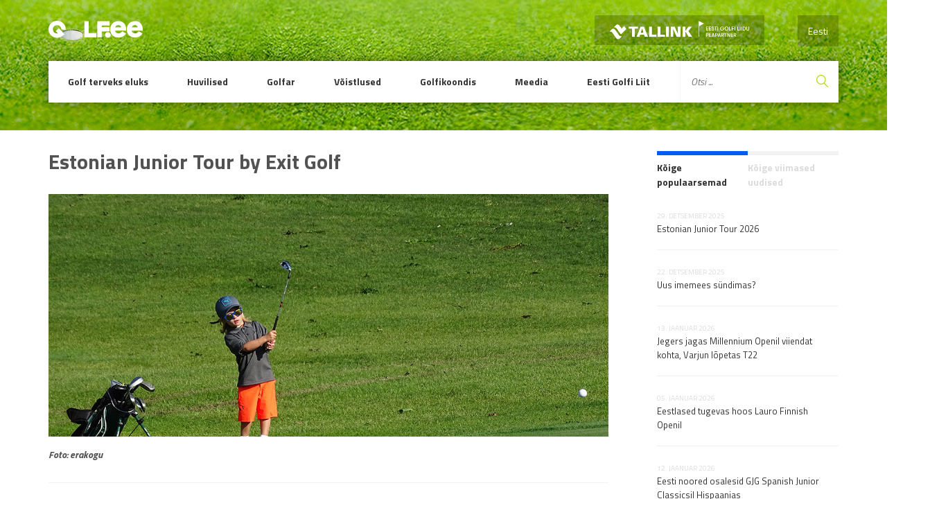

--- FILE ---
content_type: text/html; charset=UTF-8
request_url: https://www.golf.ee/estonian-junior-tour-by-exit-golf/
body_size: 18302
content:
<!DOCTYPE html>
<html lang="et" class="no-js">
<head>
	<meta charset="UTF-8">
	<meta name="viewport" content="width=device-width, initial-scale=1">

	<link rel="profile" href="http://gmpg.org/xfn/11">

	    <link rel="pingback" href="https://www.golf.ee/xmlrpc.php">
	
  <link rel='stylesheet' id='golf-style-css'  href='https://www.golf.ee/wp-content/themes/innovativead-golf/style.css?v5.3.0' type='text/css' media='all' />


	<title>Estonian Junior Tour by Exit Golf &#8211; Eesti Golfiportaal</title>
<meta name='robots' content='max-image-preview:large' />
	<style>img:is([sizes="auto" i], [sizes^="auto," i]) { contain-intrinsic-size: 3000px 1500px }</style>
	<link rel="alternate" type="application/rss+xml" title="Eesti Golfiportaal &raquo; Estonian Junior Tour by Exit Golf Kommentaaride RSS" href="https://www.golf.ee/estonian-junior-tour-by-exit-golf/feed/" />
<script type="text/javascript">
/* <![CDATA[ */
window._wpemojiSettings = {"baseUrl":"https:\/\/s.w.org\/images\/core\/emoji\/16.0.1\/72x72\/","ext":".png","svgUrl":"https:\/\/s.w.org\/images\/core\/emoji\/16.0.1\/svg\/","svgExt":".svg","source":{"concatemoji":"https:\/\/www.golf.ee\/wp-includes\/js\/wp-emoji-release.min.js?ver=6.8.3"}};
/*! This file is auto-generated */
!function(s,n){var o,i,e;function c(e){try{var t={supportTests:e,timestamp:(new Date).valueOf()};sessionStorage.setItem(o,JSON.stringify(t))}catch(e){}}function p(e,t,n){e.clearRect(0,0,e.canvas.width,e.canvas.height),e.fillText(t,0,0);var t=new Uint32Array(e.getImageData(0,0,e.canvas.width,e.canvas.height).data),a=(e.clearRect(0,0,e.canvas.width,e.canvas.height),e.fillText(n,0,0),new Uint32Array(e.getImageData(0,0,e.canvas.width,e.canvas.height).data));return t.every(function(e,t){return e===a[t]})}function u(e,t){e.clearRect(0,0,e.canvas.width,e.canvas.height),e.fillText(t,0,0);for(var n=e.getImageData(16,16,1,1),a=0;a<n.data.length;a++)if(0!==n.data[a])return!1;return!0}function f(e,t,n,a){switch(t){case"flag":return n(e,"\ud83c\udff3\ufe0f\u200d\u26a7\ufe0f","\ud83c\udff3\ufe0f\u200b\u26a7\ufe0f")?!1:!n(e,"\ud83c\udde8\ud83c\uddf6","\ud83c\udde8\u200b\ud83c\uddf6")&&!n(e,"\ud83c\udff4\udb40\udc67\udb40\udc62\udb40\udc65\udb40\udc6e\udb40\udc67\udb40\udc7f","\ud83c\udff4\u200b\udb40\udc67\u200b\udb40\udc62\u200b\udb40\udc65\u200b\udb40\udc6e\u200b\udb40\udc67\u200b\udb40\udc7f");case"emoji":return!a(e,"\ud83e\udedf")}return!1}function g(e,t,n,a){var r="undefined"!=typeof WorkerGlobalScope&&self instanceof WorkerGlobalScope?new OffscreenCanvas(300,150):s.createElement("canvas"),o=r.getContext("2d",{willReadFrequently:!0}),i=(o.textBaseline="top",o.font="600 32px Arial",{});return e.forEach(function(e){i[e]=t(o,e,n,a)}),i}function t(e){var t=s.createElement("script");t.src=e,t.defer=!0,s.head.appendChild(t)}"undefined"!=typeof Promise&&(o="wpEmojiSettingsSupports",i=["flag","emoji"],n.supports={everything:!0,everythingExceptFlag:!0},e=new Promise(function(e){s.addEventListener("DOMContentLoaded",e,{once:!0})}),new Promise(function(t){var n=function(){try{var e=JSON.parse(sessionStorage.getItem(o));if("object"==typeof e&&"number"==typeof e.timestamp&&(new Date).valueOf()<e.timestamp+604800&&"object"==typeof e.supportTests)return e.supportTests}catch(e){}return null}();if(!n){if("undefined"!=typeof Worker&&"undefined"!=typeof OffscreenCanvas&&"undefined"!=typeof URL&&URL.createObjectURL&&"undefined"!=typeof Blob)try{var e="postMessage("+g.toString()+"("+[JSON.stringify(i),f.toString(),p.toString(),u.toString()].join(",")+"));",a=new Blob([e],{type:"text/javascript"}),r=new Worker(URL.createObjectURL(a),{name:"wpTestEmojiSupports"});return void(r.onmessage=function(e){c(n=e.data),r.terminate(),t(n)})}catch(e){}c(n=g(i,f,p,u))}t(n)}).then(function(e){for(var t in e)n.supports[t]=e[t],n.supports.everything=n.supports.everything&&n.supports[t],"flag"!==t&&(n.supports.everythingExceptFlag=n.supports.everythingExceptFlag&&n.supports[t]);n.supports.everythingExceptFlag=n.supports.everythingExceptFlag&&!n.supports.flag,n.DOMReady=!1,n.readyCallback=function(){n.DOMReady=!0}}).then(function(){return e}).then(function(){var e;n.supports.everything||(n.readyCallback(),(e=n.source||{}).concatemoji?t(e.concatemoji):e.wpemoji&&e.twemoji&&(t(e.twemoji),t(e.wpemoji)))}))}((window,document),window._wpemojiSettings);
/* ]]> */
</script>
<style id='wp-emoji-styles-inline-css' type='text/css'>

	img.wp-smiley, img.emoji {
		display: inline !important;
		border: none !important;
		box-shadow: none !important;
		height: 1em !important;
		width: 1em !important;
		margin: 0 0.07em !important;
		vertical-align: -0.1em !important;
		background: none !important;
		padding: 0 !important;
	}
</style>
<link rel='stylesheet' id='wp-block-library-css' href='https://www.golf.ee/wp-includes/css/dist/block-library/style.min.css?ver=6.8.3' type='text/css' media='all' />
<style id='classic-theme-styles-inline-css' type='text/css'>
/*! This file is auto-generated */
.wp-block-button__link{color:#fff;background-color:#32373c;border-radius:9999px;box-shadow:none;text-decoration:none;padding:calc(.667em + 2px) calc(1.333em + 2px);font-size:1.125em}.wp-block-file__button{background:#32373c;color:#fff;text-decoration:none}
</style>
<style id='pdfemb-pdf-embedder-viewer-style-inline-css' type='text/css'>
.wp-block-pdfemb-pdf-embedder-viewer{max-width:none}

</style>
<style id='global-styles-inline-css' type='text/css'>
:root{--wp--preset--aspect-ratio--square: 1;--wp--preset--aspect-ratio--4-3: 4/3;--wp--preset--aspect-ratio--3-4: 3/4;--wp--preset--aspect-ratio--3-2: 3/2;--wp--preset--aspect-ratio--2-3: 2/3;--wp--preset--aspect-ratio--16-9: 16/9;--wp--preset--aspect-ratio--9-16: 9/16;--wp--preset--color--black: #000000;--wp--preset--color--cyan-bluish-gray: #abb8c3;--wp--preset--color--white: #ffffff;--wp--preset--color--pale-pink: #f78da7;--wp--preset--color--vivid-red: #cf2e2e;--wp--preset--color--luminous-vivid-orange: #ff6900;--wp--preset--color--luminous-vivid-amber: #fcb900;--wp--preset--color--light-green-cyan: #7bdcb5;--wp--preset--color--vivid-green-cyan: #00d084;--wp--preset--color--pale-cyan-blue: #8ed1fc;--wp--preset--color--vivid-cyan-blue: #0693e3;--wp--preset--color--vivid-purple: #9b51e0;--wp--preset--gradient--vivid-cyan-blue-to-vivid-purple: linear-gradient(135deg,rgba(6,147,227,1) 0%,rgb(155,81,224) 100%);--wp--preset--gradient--light-green-cyan-to-vivid-green-cyan: linear-gradient(135deg,rgb(122,220,180) 0%,rgb(0,208,130) 100%);--wp--preset--gradient--luminous-vivid-amber-to-luminous-vivid-orange: linear-gradient(135deg,rgba(252,185,0,1) 0%,rgba(255,105,0,1) 100%);--wp--preset--gradient--luminous-vivid-orange-to-vivid-red: linear-gradient(135deg,rgba(255,105,0,1) 0%,rgb(207,46,46) 100%);--wp--preset--gradient--very-light-gray-to-cyan-bluish-gray: linear-gradient(135deg,rgb(238,238,238) 0%,rgb(169,184,195) 100%);--wp--preset--gradient--cool-to-warm-spectrum: linear-gradient(135deg,rgb(74,234,220) 0%,rgb(151,120,209) 20%,rgb(207,42,186) 40%,rgb(238,44,130) 60%,rgb(251,105,98) 80%,rgb(254,248,76) 100%);--wp--preset--gradient--blush-light-purple: linear-gradient(135deg,rgb(255,206,236) 0%,rgb(152,150,240) 100%);--wp--preset--gradient--blush-bordeaux: linear-gradient(135deg,rgb(254,205,165) 0%,rgb(254,45,45) 50%,rgb(107,0,62) 100%);--wp--preset--gradient--luminous-dusk: linear-gradient(135deg,rgb(255,203,112) 0%,rgb(199,81,192) 50%,rgb(65,88,208) 100%);--wp--preset--gradient--pale-ocean: linear-gradient(135deg,rgb(255,245,203) 0%,rgb(182,227,212) 50%,rgb(51,167,181) 100%);--wp--preset--gradient--electric-grass: linear-gradient(135deg,rgb(202,248,128) 0%,rgb(113,206,126) 100%);--wp--preset--gradient--midnight: linear-gradient(135deg,rgb(2,3,129) 0%,rgb(40,116,252) 100%);--wp--preset--font-size--small: 13px;--wp--preset--font-size--medium: 20px;--wp--preset--font-size--large: 36px;--wp--preset--font-size--x-large: 42px;--wp--preset--spacing--20: 0.44rem;--wp--preset--spacing--30: 0.67rem;--wp--preset--spacing--40: 1rem;--wp--preset--spacing--50: 1.5rem;--wp--preset--spacing--60: 2.25rem;--wp--preset--spacing--70: 3.38rem;--wp--preset--spacing--80: 5.06rem;--wp--preset--shadow--natural: 6px 6px 9px rgba(0, 0, 0, 0.2);--wp--preset--shadow--deep: 12px 12px 50px rgba(0, 0, 0, 0.4);--wp--preset--shadow--sharp: 6px 6px 0px rgba(0, 0, 0, 0.2);--wp--preset--shadow--outlined: 6px 6px 0px -3px rgba(255, 255, 255, 1), 6px 6px rgba(0, 0, 0, 1);--wp--preset--shadow--crisp: 6px 6px 0px rgba(0, 0, 0, 1);}:where(.is-layout-flex){gap: 0.5em;}:where(.is-layout-grid){gap: 0.5em;}body .is-layout-flex{display: flex;}.is-layout-flex{flex-wrap: wrap;align-items: center;}.is-layout-flex > :is(*, div){margin: 0;}body .is-layout-grid{display: grid;}.is-layout-grid > :is(*, div){margin: 0;}:where(.wp-block-columns.is-layout-flex){gap: 2em;}:where(.wp-block-columns.is-layout-grid){gap: 2em;}:where(.wp-block-post-template.is-layout-flex){gap: 1.25em;}:where(.wp-block-post-template.is-layout-grid){gap: 1.25em;}.has-black-color{color: var(--wp--preset--color--black) !important;}.has-cyan-bluish-gray-color{color: var(--wp--preset--color--cyan-bluish-gray) !important;}.has-white-color{color: var(--wp--preset--color--white) !important;}.has-pale-pink-color{color: var(--wp--preset--color--pale-pink) !important;}.has-vivid-red-color{color: var(--wp--preset--color--vivid-red) !important;}.has-luminous-vivid-orange-color{color: var(--wp--preset--color--luminous-vivid-orange) !important;}.has-luminous-vivid-amber-color{color: var(--wp--preset--color--luminous-vivid-amber) !important;}.has-light-green-cyan-color{color: var(--wp--preset--color--light-green-cyan) !important;}.has-vivid-green-cyan-color{color: var(--wp--preset--color--vivid-green-cyan) !important;}.has-pale-cyan-blue-color{color: var(--wp--preset--color--pale-cyan-blue) !important;}.has-vivid-cyan-blue-color{color: var(--wp--preset--color--vivid-cyan-blue) !important;}.has-vivid-purple-color{color: var(--wp--preset--color--vivid-purple) !important;}.has-black-background-color{background-color: var(--wp--preset--color--black) !important;}.has-cyan-bluish-gray-background-color{background-color: var(--wp--preset--color--cyan-bluish-gray) !important;}.has-white-background-color{background-color: var(--wp--preset--color--white) !important;}.has-pale-pink-background-color{background-color: var(--wp--preset--color--pale-pink) !important;}.has-vivid-red-background-color{background-color: var(--wp--preset--color--vivid-red) !important;}.has-luminous-vivid-orange-background-color{background-color: var(--wp--preset--color--luminous-vivid-orange) !important;}.has-luminous-vivid-amber-background-color{background-color: var(--wp--preset--color--luminous-vivid-amber) !important;}.has-light-green-cyan-background-color{background-color: var(--wp--preset--color--light-green-cyan) !important;}.has-vivid-green-cyan-background-color{background-color: var(--wp--preset--color--vivid-green-cyan) !important;}.has-pale-cyan-blue-background-color{background-color: var(--wp--preset--color--pale-cyan-blue) !important;}.has-vivid-cyan-blue-background-color{background-color: var(--wp--preset--color--vivid-cyan-blue) !important;}.has-vivid-purple-background-color{background-color: var(--wp--preset--color--vivid-purple) !important;}.has-black-border-color{border-color: var(--wp--preset--color--black) !important;}.has-cyan-bluish-gray-border-color{border-color: var(--wp--preset--color--cyan-bluish-gray) !important;}.has-white-border-color{border-color: var(--wp--preset--color--white) !important;}.has-pale-pink-border-color{border-color: var(--wp--preset--color--pale-pink) !important;}.has-vivid-red-border-color{border-color: var(--wp--preset--color--vivid-red) !important;}.has-luminous-vivid-orange-border-color{border-color: var(--wp--preset--color--luminous-vivid-orange) !important;}.has-luminous-vivid-amber-border-color{border-color: var(--wp--preset--color--luminous-vivid-amber) !important;}.has-light-green-cyan-border-color{border-color: var(--wp--preset--color--light-green-cyan) !important;}.has-vivid-green-cyan-border-color{border-color: var(--wp--preset--color--vivid-green-cyan) !important;}.has-pale-cyan-blue-border-color{border-color: var(--wp--preset--color--pale-cyan-blue) !important;}.has-vivid-cyan-blue-border-color{border-color: var(--wp--preset--color--vivid-cyan-blue) !important;}.has-vivid-purple-border-color{border-color: var(--wp--preset--color--vivid-purple) !important;}.has-vivid-cyan-blue-to-vivid-purple-gradient-background{background: var(--wp--preset--gradient--vivid-cyan-blue-to-vivid-purple) !important;}.has-light-green-cyan-to-vivid-green-cyan-gradient-background{background: var(--wp--preset--gradient--light-green-cyan-to-vivid-green-cyan) !important;}.has-luminous-vivid-amber-to-luminous-vivid-orange-gradient-background{background: var(--wp--preset--gradient--luminous-vivid-amber-to-luminous-vivid-orange) !important;}.has-luminous-vivid-orange-to-vivid-red-gradient-background{background: var(--wp--preset--gradient--luminous-vivid-orange-to-vivid-red) !important;}.has-very-light-gray-to-cyan-bluish-gray-gradient-background{background: var(--wp--preset--gradient--very-light-gray-to-cyan-bluish-gray) !important;}.has-cool-to-warm-spectrum-gradient-background{background: var(--wp--preset--gradient--cool-to-warm-spectrum) !important;}.has-blush-light-purple-gradient-background{background: var(--wp--preset--gradient--blush-light-purple) !important;}.has-blush-bordeaux-gradient-background{background: var(--wp--preset--gradient--blush-bordeaux) !important;}.has-luminous-dusk-gradient-background{background: var(--wp--preset--gradient--luminous-dusk) !important;}.has-pale-ocean-gradient-background{background: var(--wp--preset--gradient--pale-ocean) !important;}.has-electric-grass-gradient-background{background: var(--wp--preset--gradient--electric-grass) !important;}.has-midnight-gradient-background{background: var(--wp--preset--gradient--midnight) !important;}.has-small-font-size{font-size: var(--wp--preset--font-size--small) !important;}.has-medium-font-size{font-size: var(--wp--preset--font-size--medium) !important;}.has-large-font-size{font-size: var(--wp--preset--font-size--large) !important;}.has-x-large-font-size{font-size: var(--wp--preset--font-size--x-large) !important;}
:where(.wp-block-post-template.is-layout-flex){gap: 1.25em;}:where(.wp-block-post-template.is-layout-grid){gap: 1.25em;}
:where(.wp-block-columns.is-layout-flex){gap: 2em;}:where(.wp-block-columns.is-layout-grid){gap: 2em;}
:root :where(.wp-block-pullquote){font-size: 1.5em;line-height: 1.6;}
</style>
<link rel='stylesheet' id='contact-form-7-css' href='https://www.golf.ee/wp-content/plugins/contact-form-7/includes/css/styles.css?ver=6.1.1' type='text/css' media='all' />
<link rel='stylesheet' id='da-frontend-css' href='https://www.golf.ee/wp-content/plugins/download-attachments/css/frontend.css?ver=1.3.1' type='text/css' media='all' />
<link rel='stylesheet' id='default-icon-styles-css' href='https://www.golf.ee/wp-content/plugins/svg-vector-icon-plugin/public/../admin/css/wordpress-svg-icon-plugin-style.min.css?ver=6.8.3' type='text/css' media='all' />
<link rel='stylesheet' id='wpml-legacy-dropdown-0-css' href='https://www.golf.ee/wp-content/plugins/sitepress-multilingual-cms/templates/language-switchers/legacy-dropdown/style.min.css?ver=1' type='text/css' media='all' />
<style id='wpml-legacy-dropdown-0-inline-css' type='text/css'>
.wpml-ls-statics-shortcode_actions, .wpml-ls-statics-shortcode_actions .wpml-ls-sub-menu, .wpml-ls-statics-shortcode_actions a {border-color:#cdcdcd;}.wpml-ls-statics-shortcode_actions a, .wpml-ls-statics-shortcode_actions .wpml-ls-sub-menu a, .wpml-ls-statics-shortcode_actions .wpml-ls-sub-menu a:link, .wpml-ls-statics-shortcode_actions li:not(.wpml-ls-current-language) .wpml-ls-link, .wpml-ls-statics-shortcode_actions li:not(.wpml-ls-current-language) .wpml-ls-link:link {color:#444444;background-color:#ffffff;}.wpml-ls-statics-shortcode_actions .wpml-ls-sub-menu a:hover,.wpml-ls-statics-shortcode_actions .wpml-ls-sub-menu a:focus, .wpml-ls-statics-shortcode_actions .wpml-ls-sub-menu a:link:hover, .wpml-ls-statics-shortcode_actions .wpml-ls-sub-menu a:link:focus {color:#000000;background-color:#eeeeee;}.wpml-ls-statics-shortcode_actions .wpml-ls-current-language > a {color:#444444;background-color:#ffffff;}.wpml-ls-statics-shortcode_actions .wpml-ls-current-language:hover>a, .wpml-ls-statics-shortcode_actions .wpml-ls-current-language>a:focus {color:#000000;background-color:#eeeeee;}
</style>
<link rel='stylesheet' id='golf-style-css' href='https://www.golf.ee/wp-content/themes/innovativead-golf/style.css?ver=1.0.18' type='text/css' media='all' />
<link rel='stylesheet' id='dflip-style-css' href='https://www.golf.ee/wp-content/plugins/3d-flipbook-dflip-lite/assets/css/dflip.min.css?ver=2.3.75' type='text/css' media='all' />
<script type="text/javascript" src="https://www.golf.ee/wp-content/plugins/sitepress-multilingual-cms/templates/language-switchers/legacy-dropdown/script.min.js?ver=1" id="wpml-legacy-dropdown-0-js"></script>
<script type="text/javascript" src="https://www.golf.ee/wp-includes/js/jquery/jquery.min.js?ver=3.7.1" id="jquery-core-js"></script>
<script type="text/javascript" src="https://www.golf.ee/wp-includes/js/jquery/jquery-migrate.min.js?ver=3.4.1" id="jquery-migrate-js"></script>
<script type="text/javascript" src="https://www.golf.ee/wp-content/themes/innovativead-golf/assets/js/picturefill.min.js?ver=6.8.3" id="innovativeadgolf-picturefill-js"></script>
<link rel="https://api.w.org/" href="https://www.golf.ee/wp-json/" /><link rel="alternate" title="JSON" type="application/json" href="https://www.golf.ee/wp-json/wp/v2/posts/27887" /><link rel="EditURI" type="application/rsd+xml" title="RSD" href="https://www.golf.ee/xmlrpc.php?rsd" />
<meta name="generator" content="WordPress 6.8.3" />
<link rel="canonical" href="https://www.golf.ee/estonian-junior-tour-by-exit-golf/" />
<link rel='shortlink' href='https://www.golf.ee/?p=27887' />
<link rel="alternate" title="oEmbed (JSON)" type="application/json+oembed" href="https://www.golf.ee/wp-json/oembed/1.0/embed?url=https%3A%2F%2Fwww.golf.ee%2Festonian-junior-tour-by-exit-golf%2F" />
<link rel="alternate" title="oEmbed (XML)" type="text/xml+oembed" href="https://www.golf.ee/wp-json/oembed/1.0/embed?url=https%3A%2F%2Fwww.golf.ee%2Festonian-junior-tour-by-exit-golf%2F&#038;format=xml" />
<meta name="generator" content="WPML ver:4.8.1 stt:1,15;" />
<link rel="icon" href="https://www.golf.ee/wp-content/uploads/2016/11/cropped-egl_logo-e1479808403783-32x32.jpg" sizes="32x32" />
<link rel="icon" href="https://www.golf.ee/wp-content/uploads/2016/11/cropped-egl_logo-e1479808403783-192x192.jpg" sizes="192x192" />
<link rel="apple-touch-icon" href="https://www.golf.ee/wp-content/uploads/2016/11/cropped-egl_logo-e1479808403783-180x180.jpg" />
<meta name="msapplication-TileImage" content="https://www.golf.ee/wp-content/uploads/2016/11/cropped-egl_logo-e1479808403783-270x270.jpg" />

  <!-- Google Tag Manager -->
<script>(function(w,d,s,l,i){w[l]=w[l]||[];w[l].push({'gtm.start':
new Date().getTime(),event:'gtm.js'});var f=d.getElementsByTagName(s)[0],
j=d.createElement(s),dl=l!='dataLayer'?'&l='+l:'';j.async=true;j.src=
'https://www.googletagmanager.com/gtm.js?id='+i+dl;f.parentNode.insertBefore(j,f);
})(window,document,'script','dataLayer','GTM-N3SWHTL');</script>
<!-- End Google Tag Manager -->

</head>
<body class="wp-singular post-template-default single single-post postid-27887 single-format-standard wp-theme-innovativead-golf lang-et">

	
	<script>
		window.fbAsyncInit = function() {
			FB.init({
				appId      : '199820993737354',
				xfbml      : true,
				version    : 'v2.6'
			});
		};

		(function(d, s, id){
			var js, fjs = d.getElementsByTagName(s)[0];
			if (d.getElementById(id)) {return;}
			js = d.createElement(s); js.id = id;
			js.src = "//connect.facebook.net/en_US/sdk.js";
			fjs.parentNode.insertBefore(js, fjs);
		}(document, 'script', 'facebook-jssdk'));
	</script>

	<div class="site-wrap">
    <div class="site-content">

	    <header class="header">
        <div class="container">
          <div class="grid grid--no-vertical-gutter">
            <div class="grid__col--xs-12">

              <a href="https://www.golf.ee" title="Eesti Golfiportaal" class="header__logo">
                <img src="https://www.golf.ee/wp-content/themes/innovativead-golf/assets/img/logo.png" alt="Eesti Golfiportaal">
              </a>

													<nav class="language-menu-mobile">
								<a href="https://www.golf.ee" title="Eesti">
									Eesti									<i class="fa fa-angle-down"></i>
								</a>
								<ul>
																											</ul>
							</nav>
              <nav class="language-menu">
                                  <a href="https://www.golf.ee/estonian-junior-tour-by-exit-golf/" title="Eesti" class="active">
                    Eesti                  </a>
                							</nav>
														<a href="https://www.tallink.ee/vali-reis" title="Tallink" target="_blank" class="tallink-sponsor">
								<img src="https://www.golf.ee/wp-content/themes/innovativead-golf/assets/img/tallink-golfiliit-white.png">
							</a>
													
						<button type="button" class="mobile-menu-gate js-toggle-mobile-menu">
							<i class="material-icons">menu</i> Menüü						</button>

          </div><!-- /.grid__col -->
          <div class="grid__col--xs-12">

            <nav class="nav">
              <ul class="main-menu">
																										<li class="menu-item ">
										<a href="https://www.golf.ee/golf-terveks-eluks/" title="Golf terveks eluks">
											Golf terveks eluks										</a>
																					<ul class="sub-menu">
																																				</ul>
																			</li>
																										<li class="menu-item ">
										<a href="https://www.golf.ee/huvilised/" title="Huvilised">
											Huvilised										</a>
																					<ul class="sub-menu">
																																						<li class="menu-item ">
														<a href="https://www.golf.ee/huvilised/golfi-abc/" title="Golfi ABC">
															Golfi ABC																													</a>
																											</li>
																																						<li class="menu-item ">
														<a href="https://www.golf.ee/huvilised/valjakud/" title="Kus mängida?">
															Kus mängida?																															<svg class="dropdown-arrow" version="1.1" id="Layer_1" xmlns="http://www.w3.org/2000/svg" xmlns:xlink="http://www.w3.org/1999/xlink" x="0px" y="0px" viewBox="0 0 407.436 407.436" style="enable-background:new 0 0 407.436 407.436;" xml:space="preserve">
																	<polygon points="112.814,0 91.566,21.178 273.512,203.718 91.566,386.258 112.814,407.436 315.869,203.718 "/>
																</svg>
																													</a>
																													<ul class="sub-menu">
																																																		<li class="menu-item ">
																		<a href="https://www.golf.ee/huvilised/valjakud/kus-mangida/" title="Väljakud">
																			Väljakud																		</a>
																	</li>
																																																		<li class="menu-item ">
																		<a href="https://www.golf.ee/huvilised/valjakud/sisehallid/" title="Sisehallid">
																			Sisehallid																		</a>
																	</li>
																																																		<li class="menu-item ">
																		<a href="https://www.golf.ee/huvilised/valjakud/valjakute-rekordid/" title="Väljakute rekordid">
																			Väljakute rekordid																		</a>
																	</li>
																															</ul>
																											</li>
																																						<li class="menu-item ">
														<a href="https://www.golf.ee/huvilised/green-card/" title="Green Card">
															Green Card																													</a>
																											</li>
																																						<li class="menu-item ">
														<a href="https://www.golf.ee/huvilised/golfi-restoranid/" title="Golfi restoranid">
															Golfi restoranid																													</a>
																											</li>
																							</ul>
																			</li>
																										<li class="menu-item ">
										<a href="https://www.golf.ee/golfar/" title="Golfar">
											Golfar										</a>
																					<ul class="sub-menu">
																																						<li class="menu-item ">
														<a href="https://www.golf.ee/golfar/golfiklubid/" title="Golfiklubid">
															Golfiklubid																													</a>
																											</li>
																																						<li class="menu-item ">
														<a href="https://www.golf.ee/golfar/golfireeglid/" title="Golfireeglid">
															Golfireeglid																															<svg class="dropdown-arrow" version="1.1" id="Layer_1" xmlns="http://www.w3.org/2000/svg" xmlns:xlink="http://www.w3.org/1999/xlink" x="0px" y="0px" viewBox="0 0 407.436 407.436" style="enable-background:new 0 0 407.436 407.436;" xml:space="preserve">
																	<polygon points="112.814,0 91.566,21.178 273.512,203.718 91.566,386.258 112.814,407.436 315.869,203.718 "/>
																</svg>
																													</a>
																													<ul class="sub-menu">
																																																		<li class="menu-item ">
																		<a href="https://www.golf.ee/golfar/golfireeglid/uudised/" title="Uudised">
																			Uudised																		</a>
																	</li>
																																																		<li class="menu-item ">
																		<a href="https://www.golf.ee/golfar/golfireeglid/whs/" title="WHS">
																			WHS																		</a>
																	</li>
																																																		<li class="menu-item ">
																		<a href="https://www.golf.ee/golfar/golfireeglid/egl-hard-card/" title="EGL Hard Card">
																			EGL Hard Card																		</a>
																	</li>
																																																		<li class="menu-item ">
																		<a href="https://www.golf.ee/golfar/golfireeglid/amatoorstaatus/" title="Amatöörstaatus">
																			Amatöörstaatus																		</a>
																	</li>
																																																		<li class="menu-item ">
																		<a href="https://www.golf.ee/golfar/golfireeglid/ready-golf/" title="Ready Golf">
																			Ready Golf																		</a>
																	</li>
																																																		<li class="menu-item ">
																		<a href="https://www.golf.ee/golfar/golfireeglid/golfireeglid/" title="Golfireeglid">
																			Golfireeglid																		</a>
																	</li>
																																																		<li class="menu-item ">
																		<a href="https://www.golf.ee/golfar/golfireeglid/aussport/" title="Aus Sport">
																			Aus Sport																		</a>
																	</li>
																															</ul>
																											</li>
																																						<li class="menu-item ">
														<a href="https://www.golf.ee/golfar/treenerid/" title="Treenerid">
															Treenerid																															<svg class="dropdown-arrow" version="1.1" id="Layer_1" xmlns="http://www.w3.org/2000/svg" xmlns:xlink="http://www.w3.org/1999/xlink" x="0px" y="0px" viewBox="0 0 407.436 407.436" style="enable-background:new 0 0 407.436 407.436;" xml:space="preserve">
																	<polygon points="112.814,0 91.566,21.178 273.512,203.718 91.566,386.258 112.814,407.436 315.869,203.718 "/>
																</svg>
																													</a>
																													<ul class="sub-menu">
																																																																			<li class="menu-item ">
																		<a href="https://www.golf.ee/golfar/treenerid/ekr-kutse/" title="EKR kutse">
																			EKR kutse																		</a>
																	</li>
																															</ul>
																											</li>
																																						<li class="menu-item ">
														<a href="https://www.golf.ee/golfar/golfi-kohtunikud/" title="Kohtunikud">
															Kohtunikud																													</a>
																											</li>
																																						<li class="menu-item ">
														<a href="https://www.golf.ee/golfar/golfipoed-ja-ettevotted/" title="Golfipoed ja ettevõtted">
															Golfipoed ja ettevõtted																													</a>
																											</li>
																																						<li class="menu-item ">
														<a href="https://www.golf.ee/golfar/golfikindlustus/" title="Golfikindlustus">
															Golfikindlustus																															<svg class="dropdown-arrow" version="1.1" id="Layer_1" xmlns="http://www.w3.org/2000/svg" xmlns:xlink="http://www.w3.org/1999/xlink" x="0px" y="0px" viewBox="0 0 407.436 407.436" style="enable-background:new 0 0 407.436 407.436;" xml:space="preserve">
																	<polygon points="112.814,0 91.566,21.178 273.512,203.718 91.566,386.258 112.814,407.436 315.869,203.718 "/>
																</svg>
																													</a>
																													<ul class="sub-menu">
																																																		<li class="menu-item ">
																		<a href="https://www.golf.ee/golfar/golfikindlustus/hole-in-one-kindlustuskaitse/" title="Hole in One kindlustuskaitse">
																			Hole in One kindlustuskaitse																		</a>
																	</li>
																															</ul>
																											</li>
																																						<li class="menu-item ">
														<a href="https://www.golf.ee/golfar/golfikoolid/" title="Golfikoolid">
															Golfikoolid																													</a>
																											</li>
																							</ul>
																			</li>
																										<li class="menu-item ">
										<a href="https://www.golf.ee/voistlused/" title="Võistlused">
											Võistlused										</a>
																					<ul class="sub-menu">
																																						<li class="menu-item ">
														<a href="https://www.golf.ee/voistlused/kalender/" title="Eesti Golfi Liidu kalender">
															Eesti Golfi Liidu kalender																													</a>
																											</li>
																																						<li class="menu-item ">
														<a href="https://www.golf.ee/voistlused/estonian-amateur-open/" title="Estonian Amateur Open">
															Estonian Amateur Open																													</a>
																											</li>
																																						<li class="menu-item ">
														<a href="https://www.golf.ee/voistlused/estonian-match-play-open/" title="Estonian Match Play Open">
															Estonian Match Play Open																													</a>
																											</li>
																																						<li class="menu-item ">
														<a href="https://www.golf.ee/voistlused/eesti-mid-amatooride-rajamangu-meistrivoistlused/" title="Eesti mid-amatööride rajamängu meistrivõistlused">
															Eesti mid-amatööride rajamängu meistrivõistlused																													</a>
																											</li>
																																						<li class="menu-item ">
														<a href="https://www.golf.ee/voistlused/estonian-seeniorite-rajamang/" title="Eesti seeniorite rajamängu meistrivõistlused">
															Eesti seeniorite rajamängu meistrivõistlused																													</a>
																											</li>
																																						<li class="menu-item ">
														<a href="https://www.golf.ee/voistlused/estonian-midam-open/" title="Estonian Mid-Am Open">
															Estonian Mid-Am Open																													</a>
																											</li>
																																						<li class="menu-item ">
														<a href="https://www.golf.ee/voistlused/eesti-noorte-rajamangu-meistrivoistlused/" title="Eesti noorte rajamängu meistrivõistlused">
															Eesti noorte rajamängu meistrivõistlused																													</a>
																											</li>
																																						<li class="menu-item ">
														<a href="https://www.golf.ee/voistlused/eesti-naiste-karikas/" title="Eesti naiste karikas">
															Eesti naiste karikas																													</a>
																											</li>
																																						<li class="menu-item ">
														<a href="https://www.golf.ee/voistlused/eesti-meistrivoistlused/" title="Eesti meistrivõistlused">
															Eesti meistrivõistlused																															<svg class="dropdown-arrow" version="1.1" id="Layer_1" xmlns="http://www.w3.org/2000/svg" xmlns:xlink="http://www.w3.org/1999/xlink" x="0px" y="0px" viewBox="0 0 407.436 407.436" style="enable-background:new 0 0 407.436 407.436;" xml:space="preserve">
																	<polygon points="112.814,0 91.566,21.178 273.512,203.718 91.566,386.258 112.814,407.436 315.869,203.718 "/>
																</svg>
																													</a>
																													<ul class="sub-menu">
																																																		<li class="menu-item ">
																		<a href="https://www.golf.ee/voistlused/eesti-meistrivoistlused/emv30/" title="EMV30">
																			EMV30																		</a>
																	</li>
																															</ul>
																											</li>
																																						<li class="menu-item ">
														<a href="https://www.golf.ee/voistlused/estonian-senior-open/" title="Estonian Senior Open">
															Estonian Senior Open																													</a>
																											</li>
																																						<li class="menu-item ">
														<a href="https://www.golf.ee/voistlused/estonian-junior-open/" title="Estonian Junior Open">
															Estonian Junior Open																													</a>
																											</li>
																																						<li class="menu-item ">
														<a href="https://www.golf.ee/voistlused/eesti-klubidevahelised-meistrivoistlused/" title="Eesti klubidevahelised meistrivõistlused">
															Eesti klubidevahelised meistrivõistlused																													</a>
																											</li>
																																						<li class="menu-item ">
														<a href="https://www.golf.ee/voistlused/estonian-junior-tour/" title="Estonian Junior Tour">
															Estonian Junior Tour																													</a>
																											</li>
																																						<li class="menu-item ">
														<a href="https://www.golf.ee/voistlused/eesti-talvised-meistrivoistlused/" title="Eesti talvised meistrivõistlused">
															Eesti talvised meistrivõistlused																													</a>
																											</li>
																																						<li class="menu-item ">
														<a href="https://www.golf.ee/voistlused/uudised/" title="Uudised">
															Uudised																													</a>
																											</li>
																							</ul>
																			</li>
																										<li class="menu-item ">
										<a href="https://www.golf.ee/eesti-golfikoondis/" title="Golfikoondis">
											Golfikoondis										</a>
																					<ul class="sub-menu">
																																						<li class="menu-item ">
														<a href="https://www.golf.ee/eesti-golfikoondis/uudised/" title="Uudised">
															Uudised																													</a>
																											</li>
																																						<li class="menu-item ">
														<a href="https://www.golf.ee/eesti-golfikoondis/koondise-liikmed/" title="Koondise liikmed">
															Koondise liikmed																															<svg class="dropdown-arrow" version="1.1" id="Layer_1" xmlns="http://www.w3.org/2000/svg" xmlns:xlink="http://www.w3.org/1999/xlink" x="0px" y="0px" viewBox="0 0 407.436 407.436" style="enable-background:new 0 0 407.436 407.436;" xml:space="preserve">
																	<polygon points="112.814,0 91.566,21.178 273.512,203.718 91.566,386.258 112.814,407.436 315.869,203.718 "/>
																</svg>
																													</a>
																													<ul class="sub-menu">
																																																		<li class="menu-item ">
																		<a href="https://www.golf.ee/eesti-golfikoondis/koondise-liikmed/koondislased-usa-ulikoolides/" title="Koondislased USA ülikoolides">
																			Koondislased USA ülikoolides																		</a>
																	</li>
																															</ul>
																											</li>
																																						<li class="menu-item ">
														<a href="https://www.golf.ee/eesti-golfikoondis/koondise-voistluskalender/" title="Koondise võistluskalender">
															Koondise võistluskalender																															<svg class="dropdown-arrow" version="1.1" id="Layer_1" xmlns="http://www.w3.org/2000/svg" xmlns:xlink="http://www.w3.org/1999/xlink" x="0px" y="0px" viewBox="0 0 407.436 407.436" style="enable-background:new 0 0 407.436 407.436;" xml:space="preserve">
																	<polygon points="112.814,0 91.566,21.178 273.512,203.718 91.566,386.258 112.814,407.436 315.869,203.718 "/>
																</svg>
																													</a>
																													<ul class="sub-menu">
																																																		<li class="menu-item ">
																		<a href="https://www.golf.ee/eesti-golfikoondis/koondise-voistluskalender/koondise-voistluskalender-2024/" title="2024">
																			2024																		</a>
																	</li>
																																																		<li class="menu-item ">
																		<a href="https://www.golf.ee/eesti-golfikoondis/koondise-voistluskalender/koondise-voistluskalender-2023/" title="2023">
																			2023																		</a>
																	</li>
																																																		<li class="menu-item ">
																		<a href="https://www.golf.ee/eesti-golfikoondis/koondise-voistluskalender/koondise-voistluskalender-2022/" title="2022">
																			2022																		</a>
																	</li>
																																																		<li class="menu-item ">
																		<a href="https://www.golf.ee/eesti-golfikoondis/koondise-voistluskalender/koondise-voistluskalender-2021/" title="2021">
																			2021																		</a>
																	</li>
																																																		<li class="menu-item ">
																		<a href="https://www.golf.ee/eesti-golfikoondis/koondise-voistluskalender/koondise-voistluskalender-2020/" title="2020">
																			2020																		</a>
																	</li>
																																																		<li class="menu-item ">
																		<a href="https://www.golf.ee/eesti-golfikoondis/koondise-voistluskalender/koondise-voistluskalender-2019/" title="2019">
																			2019																		</a>
																	</li>
																																																		<li class="menu-item ">
																		<a href="https://www.golf.ee/eesti-golfikoondis/koondise-voistluskalender/koondise-voistluskalender-2018/" title="2018">
																			2018																		</a>
																	</li>
																															</ul>
																											</li>
																																						<li class="menu-item ">
														<a href="https://www.golf.ee/eesti-golfikoondis/em-voistlused/" title="EM võistlused">
															EM võistlused																															<svg class="dropdown-arrow" version="1.1" id="Layer_1" xmlns="http://www.w3.org/2000/svg" xmlns:xlink="http://www.w3.org/1999/xlink" x="0px" y="0px" viewBox="0 0 407.436 407.436" style="enable-background:new 0 0 407.436 407.436;" xml:space="preserve">
																	<polygon points="112.814,0 91.566,21.178 273.512,203.718 91.566,386.258 112.814,407.436 315.869,203.718 "/>
																</svg>
																													</a>
																													<ul class="sub-menu">
																																																		<li class="menu-item ">
																		<a href="https://www.golf.ee/eesti-golfikoondis/em-voistlused/meeste-euroopa-meistrivoistlused/" title="Meeste individuaalne EM">
																			Meeste individuaalne EM																		</a>
																	</li>
																																																		<li class="menu-item ">
																		<a href="https://www.golf.ee/eesti-golfikoondis/em-voistlused/naiste-euroopa-meistrivoistlused/" title="Naiste individuaalne EM">
																			Naiste individuaalne EM																		</a>
																	</li>
																																																		<li class="menu-item ">
																		<a href="https://www.golf.ee/eesti-golfikoondis/em-voistlused/meeskondlik-em/" title="Meeskondlik EM">
																			Meeskondlik EM																		</a>
																	</li>
																																																		<li class="menu-item ">
																		<a href="https://www.golf.ee/eesti-golfikoondis/em-voistlused/naiskondlik-em/" title="Naiskondlik EM">
																			Naiskondlik EM																		</a>
																	</li>
																																																		<li class="menu-item ">
																		<a href="https://www.golf.ee/eesti-golfikoondis/em-voistlused/meeskondlik-em-team-shield/" title="Meeskondlik EM (Team Shield)">
																			Meeskondlik EM (Team Shield)																		</a>
																	</li>
																																																																			<li class="menu-item ">
																		<a href="https://www.golf.ee/eesti-golfikoondis/em-voistlused/euroopa-klubidevahelised-meistrivoistlused/" title="Euroopa klubidevahelised meistrivõistlused">
																			Euroopa klubidevahelised meistrivõistlused																		</a>
																	</li>
																																																		<li class="menu-item ">
																		<a href="https://www.golf.ee/eesti-golfikoondis/em-voistlused/u18-noormeeste-em/" title="U18 noormeeste võistkondlik EM">
																			U18 noormeeste võistkondlik EM																		</a>
																	</li>
																																																		<li class="menu-item ">
																		<a href="https://www.golf.ee/eesti-golfikoondis/em-voistlused/u18-neidude-voistkondlik-em/" title="U18 neidude võistkondlik EM">
																			U18 neidude võistkondlik EM																		</a>
																	</li>
																																																		<li class="menu-item ">
																		<a href="https://www.golf.ee/eesti-golfikoondis/em-voistlused/european-young-masters/" title="European Young Masters">
																			European Young Masters																		</a>
																	</li>
																																																		<li class="menu-item ">
																		<a href="https://www.golf.ee/eesti-golfikoondis/em-voistlused/meeste-mid-amatooride-individuaalne-em/" title="Meeste mid-amatööride individuaalne EM">
																			Meeste mid-amatööride individuaalne EM																		</a>
																	</li>
																																																		<li class="menu-item ">
																		<a href="https://www.golf.ee/eesti-golfikoondis/em-voistlused/naiste-mid-amatooride-individuaalne-em/" title="Naiste mid-amatööride individuaalne EM">
																			Naiste mid-amatööride individuaalne EM																		</a>
																	</li>
																																																		<li class="menu-item ">
																		<a href="https://www.golf.ee/eesti-golfikoondis/em-voistlused/mid-amatooride-naiskondlik-em/" title="Mid-amatööride naiskondlik EM">
																			Mid-amatööride naiskondlik EM																		</a>
																	</li>
																																																		<li class="menu-item ">
																		<a href="https://www.golf.ee/eesti-golfikoondis/em-voistlused/meesseeniorite-individuaalne-em/" title="Meesseeniorite individuaalne EM">
																			Meesseeniorite individuaalne EM																		</a>
																	</li>
																																																		<li class="menu-item ">
																		<a href="https://www.golf.ee/eesti-golfikoondis/em-voistlused/naisseeniorite-individuaalne-em/" title="Naisseeniorite individuaalne EM">
																			Naisseeniorite individuaalne EM																		</a>
																	</li>
																																																		<li class="menu-item ">
																		<a href="https://www.golf.ee/eesti-golfikoondis/em-voistlused/seeniorite-meeskondlik-em/" title="Seeniorite meeskondlik EM">
																			Seeniorite meeskondlik EM																		</a>
																	</li>
																																																		<li class="menu-item ">
																		<a href="https://www.golf.ee/eesti-golfikoondis/em-voistlused/seeniorite-naiskondlik-em/" title="Seeniorite naiskondlik EM">
																			Seeniorite naiskondlik EM																		</a>
																	</li>
																															</ul>
																											</li>
																																																			<li class="menu-item ">
														<a href="https://www.golf.ee/eesti-golfikoondis/ra-voistlused/" title="R&A võistlused">
															R&A võistlused																															<svg class="dropdown-arrow" version="1.1" id="Layer_1" xmlns="http://www.w3.org/2000/svg" xmlns:xlink="http://www.w3.org/1999/xlink" x="0px" y="0px" viewBox="0 0 407.436 407.436" style="enable-background:new 0 0 407.436 407.436;" xml:space="preserve">
																	<polygon points="112.814,0 91.566,21.178 273.512,203.718 91.566,386.258 112.814,407.436 315.869,203.718 "/>
																</svg>
																													</a>
																													<ul class="sub-menu">
																																																		<li class="menu-item ">
																		<a href="https://www.golf.ee/eesti-golfikoondis/ra-voistlused/the-amateur-championship/" title="The Amateur Championship">
																			The Amateur Championship																		</a>
																	</li>
																																																																																																																				</ul>
																											</li>
																																						<li class="menu-item ">
														<a href="https://www.golf.ee/eesti-golfikoondis/reglemendid/" title="Reglemendid">
															Reglemendid																													</a>
																											</li>
																																						<li class="menu-item ">
														<a href="https://www.golf.ee/eesti-golfikoondis/em-voistlused-eestis/" title="EM võistlused Eestis">
															EM võistlused Eestis																													</a>
																											</li>
																							</ul>
																			</li>
																										<li class="menu-item ">
										<a href="https://www.golf.ee/meedia/" title="Meedia">
											Meedia										</a>
																					<ul class="sub-menu">
																																						<li class="menu-item ">
														<a href="https://www.golf.ee/meedia/uudised/" title="Uudised">
															Uudised																															<svg class="dropdown-arrow" version="1.1" id="Layer_1" xmlns="http://www.w3.org/2000/svg" xmlns:xlink="http://www.w3.org/1999/xlink" x="0px" y="0px" viewBox="0 0 407.436 407.436" style="enable-background:new 0 0 407.436 407.436;" xml:space="preserve">
																	<polygon points="112.814,0 91.566,21.178 273.512,203.718 91.566,386.258 112.814,407.436 315.869,203.718 "/>
																</svg>
																													</a>
																													<ul class="sub-menu">
																																																		<li class="menu-item ">
																		<a href="https://www.golf.ee/meedia/uudised/european-tour/" title="European Tour">
																			European Tour																		</a>
																	</li>
																																																		<li class="menu-item ">
																		<a href="https://www.golf.ee/meedia/uudised/pga-tour/" title="PGA Tour">
																			PGA Tour																		</a>
																	</li>
																																																		<li class="menu-item ">
																		<a href="https://www.golf.ee/meedia/uudised/lpga-tour/" title="LPGA Tour">
																			LPGA Tour																		</a>
																	</li>
																																																		<li class="menu-item ">
																		<a href="https://www.golf.ee/meedia/uudised/erinevad-voistlused/" title="Erinevad võistlused">
																			Erinevad võistlused																		</a>
																	</li>
																																																		<li class="menu-item ">
																		<a href="https://www.golf.ee/meedia/uudised/blogi/" title="Blogi">
																			Blogi																		</a>
																	</li>
																															</ul>
																											</li>
																																						<li class="menu-item ">
														<a href="https://www.golf.ee/meedia/golf-meedias/" title="Golf meedias">
															Golf meedias																													</a>
																											</li>
																																						<li class="menu-item ">
														<a href="https://www.golf.ee/meedia/fotod/" title="Fotod">
															Fotod																															<svg class="dropdown-arrow" version="1.1" id="Layer_1" xmlns="http://www.w3.org/2000/svg" xmlns:xlink="http://www.w3.org/1999/xlink" x="0px" y="0px" viewBox="0 0 407.436 407.436" style="enable-background:new 0 0 407.436 407.436;" xml:space="preserve">
																	<polygon points="112.814,0 91.566,21.178 273.512,203.718 91.566,386.258 112.814,407.436 315.869,203.718 "/>
																</svg>
																													</a>
																													<ul class="sub-menu">
																																																		<li class="menu-item ">
																		<a href="https://www.golf.ee/meedia/fotod/2025-fotod/" title="2025">
																			2025																		</a>
																	</li>
																																																		<li class="menu-item ">
																		<a href="https://www.golf.ee/meedia/fotod/2024-fotod/" title="2024">
																			2024																		</a>
																	</li>
																																																		<li class="menu-item ">
																		<a href="https://www.golf.ee/meedia/fotod/2023-2/" title="2023">
																			2023																		</a>
																	</li>
																																																		<li class="menu-item ">
																		<a href="https://www.golf.ee/meedia/fotod/2022-2/" title="2022">
																			2022																		</a>
																	</li>
																																																		<li class="menu-item ">
																		<a href="https://www.golf.ee/meedia/fotod/2021-2/" title="2021">
																			2021																		</a>
																	</li>
																																																		<li class="menu-item ">
																		<a href="https://www.golf.ee/meedia/fotod/2020-fotod/" title="2020">
																			2020																		</a>
																	</li>
																																																		<li class="menu-item ">
																		<a href="https://www.golf.ee/meedia/fotod/2019-fotod/" title="2019">
																			2019																		</a>
																	</li>
																																																		<li class="menu-item ">
																		<a href="https://www.golf.ee/meedia/fotod/2018-fotod/" title="2018">
																			2018																		</a>
																	</li>
																																																		<li class="menu-item ">
																		<a href="https://www.golf.ee/meedia/fotod/2017-fotod/" title="2017">
																			2017																		</a>
																	</li>
																																																		<li class="menu-item ">
																		<a href="https://www.golf.ee/meedia/fotod/2016-fotod/" title="2016">
																			2016																		</a>
																	</li>
																																																		<li class="menu-item ">
																		<a href="https://www.golf.ee/meedia/fotod/2015-fotod/" title="2015">
																			2015																		</a>
																	</li>
																																																		<li class="menu-item ">
																		<a href="https://www.golf.ee/meedia/fotod/2014-fotod/" title="2014">
																			2014																		</a>
																	</li>
																																																		<li class="menu-item ">
																		<a href="https://www.golf.ee/meedia/fotod/2013-fotod/" title="2013">
																			2013																		</a>
																	</li>
																															</ul>
																											</li>
																																						<li class="menu-item ">
														<a href="https://www.golf.ee/meedia/videod/" title="Videod">
															Videod																															<svg class="dropdown-arrow" version="1.1" id="Layer_1" xmlns="http://www.w3.org/2000/svg" xmlns:xlink="http://www.w3.org/1999/xlink" x="0px" y="0px" viewBox="0 0 407.436 407.436" style="enable-background:new 0 0 407.436 407.436;" xml:space="preserve">
																	<polygon points="112.814,0 91.566,21.178 273.512,203.718 91.566,386.258 112.814,407.436 315.869,203.718 "/>
																</svg>
																													</a>
																													<ul class="sub-menu">
																																																		<li class="menu-item ">
																		<a href="https://www.golf.ee/meedia/videod/2024-videod/" title="2024">
																			2024																		</a>
																	</li>
																																																		<li class="menu-item ">
																		<a href="https://www.golf.ee/meedia/videod/2023-videod/" title="2023">
																			2023																		</a>
																	</li>
																																																		<li class="menu-item ">
																		<a href="https://www.golf.ee/meedia/videod/2022-videod/" title="2022">
																			2022																		</a>
																	</li>
																																																		<li class="menu-item ">
																		<a href="https://www.golf.ee/meedia/videod/2021-2/" title="2021">
																			2021																		</a>
																	</li>
																																																		<li class="menu-item ">
																		<a href="https://www.golf.ee/meedia/videod/2020-2/" title="2020">
																			2020																		</a>
																	</li>
																																																		<li class="menu-item ">
																		<a href="https://www.golf.ee/meedia/videod/2019-2/" title="2019">
																			2019																		</a>
																	</li>
																																																		<li class="menu-item ">
																		<a href="https://www.golf.ee/meedia/videod/2018-2/" title="2018">
																			2018																		</a>
																	</li>
																																																		<li class="menu-item ">
																		<a href="https://www.golf.ee/meedia/videod/2017-2/" title="2017">
																			2017																		</a>
																	</li>
																																																		<li class="menu-item ">
																		<a href="https://www.golf.ee/meedia/videod/2016-2/" title="2016">
																			2016																		</a>
																	</li>
																																																		<li class="menu-item ">
																		<a href="https://www.golf.ee/meedia/videod/2015-2/" title="2015">
																			2015																		</a>
																	</li>
																																																		<li class="menu-item ">
																		<a href="https://www.golf.ee/meedia/videod/2014-2/" title="2014">
																			2014																		</a>
																	</li>
																															</ul>
																											</li>
																																						<li class="menu-item ">
														<a href="https://www.golf.ee/meedia/viktoriinid/" title="Viktoriinid">
															Viktoriinid																													</a>
																											</li>
																																						<li class="menu-item ">
														<a href="https://www.golf.ee/meedia/lingid-juhtivatele-golfilehtedele/" title="Lingid juhtivatele golfilehtedele">
															Lingid juhtivatele golfilehtedele																													</a>
																											</li>
																							</ul>
																			</li>
																										<li class="menu-item ">
										<a href="https://www.golf.ee/eesti-golfi-liit/" title="Eesti Golfi Liit">
											Eesti Golfi Liit										</a>
																					<ul class="sub-menu">
																																						<li class="menu-item ">
														<a href="https://www.golf.ee/eesti-golfi-liit/liidu-informatsioon/" title="Liidu informatsioon">
															Liidu informatsioon																															<svg class="dropdown-arrow" version="1.1" id="Layer_1" xmlns="http://www.w3.org/2000/svg" xmlns:xlink="http://www.w3.org/1999/xlink" x="0px" y="0px" viewBox="0 0 407.436 407.436" style="enable-background:new 0 0 407.436 407.436;" xml:space="preserve">
																	<polygon points="112.814,0 91.566,21.178 273.512,203.718 91.566,386.258 112.814,407.436 315.869,203.718 "/>
																</svg>
																													</a>
																													<ul class="sub-menu">
																																																		<li class="menu-item ">
																		<a href="https://www.golf.ee/eesti-golfi-liit/liidu-informatsioon/pohikiri/" title="Põhikiri">
																			Põhikiri																		</a>
																	</li>
																																																		<li class="menu-item ">
																		<a href="https://www.golf.ee/eesti-golfi-liit/liidu-informatsioon/arengukava/" title="Arengukava">
																			Arengukava																		</a>
																	</li>
																																																		<li class="menu-item ">
																		<a href="https://www.golf.ee/eesti-golfi-liit/liidu-informatsioon/infokirjad/" title="Infokirjad">
																			Infokirjad																		</a>
																	</li>
																																																		<li class="menu-item ">
																		<a href="https://www.golf.ee/eesti-golfi-liit/liidu-informatsioon/dokumendid/" title="Dokumendid">
																			Dokumendid																		</a>
																	</li>
																																																		<li class="menu-item ">
																		<a href="https://www.golf.ee/eesti-golfi-liit/liidu-informatsioon/aastaraamat/" title="Aastaraamat">
																			Aastaraamat																		</a>
																	</li>
																																																		<li class="menu-item ">
																		<a href="https://www.golf.ee/eesti-golfi-liit/liidu-informatsioon/ajalugu/" title="Ajalugu">
																			Ajalugu																		</a>
																	</li>
																																																		<li class="menu-item ">
																		<a href="https://www.golf.ee/eesti-golfi-liit/liidu-informatsioon/parimad-sportlased/" title="Parimad sportlased">
																			Parimad sportlased																		</a>
																	</li>
																																																		<li class="menu-item ">
																		<a href="https://www.golf.ee/eesti-golfi-liit/liidu-informatsioon/logod/" title="Logo">
																			Logo																		</a>
																	</li>
																															</ul>
																											</li>
																																						<li class="menu-item ">
														<a href="https://www.golf.ee/eesti-golfi-liit/toimkonnad/" title="Juhtimine ja toimkonnad">
															Juhtimine ja toimkonnad																															<svg class="dropdown-arrow" version="1.1" id="Layer_1" xmlns="http://www.w3.org/2000/svg" xmlns:xlink="http://www.w3.org/1999/xlink" x="0px" y="0px" viewBox="0 0 407.436 407.436" style="enable-background:new 0 0 407.436 407.436;" xml:space="preserve">
																	<polygon points="112.814,0 91.566,21.178 273.512,203.718 91.566,386.258 112.814,407.436 315.869,203.718 "/>
																</svg>
																													</a>
																													<ul class="sub-menu">
																																																		<li class="menu-item ">
																		<a href="https://www.golf.ee/eesti-golfi-liit/toimkonnad/juhatus-ja-yldkogu/" title="Juhatus ja üldkogu">
																			Juhatus ja üldkogu																		</a>
																	</li>
																																																		<li class="menu-item ">
																		<a href="https://www.golf.ee/eesti-golfi-liit/toimkonnad/juhatuse-ja-uldkogu-protokollid/" title="Juhatuse- ja üldkogu protokollid">
																			Juhatuse- ja üldkogu protokollid																		</a>
																	</li>
																																																		<li class="menu-item ">
																		<a href="https://www.golf.ee/eesti-golfi-liit/toimkonnad/rhcr-komitee/" title="Reeglite, HCP ja CR (RHCR) komitee">
																			Reeglite, HCP ja CR (RHCR) komitee																		</a>
																	</li>
																																																		<li class="menu-item ">
																		<a href="https://www.golf.ee/eesti-golfi-liit/toimkonnad/saavutusspordi-toimkond/" title="Saavutusspordi toimkond">
																			Saavutusspordi toimkond																		</a>
																	</li>
																															</ul>
																											</li>
																																						<li class="menu-item ">
														<a href="https://www.golf.ee/eesti-golfi-liit/kontaktid/" title="Kontaktid">
															Kontaktid																															<svg class="dropdown-arrow" version="1.1" id="Layer_1" xmlns="http://www.w3.org/2000/svg" xmlns:xlink="http://www.w3.org/1999/xlink" x="0px" y="0px" viewBox="0 0 407.436 407.436" style="enable-background:new 0 0 407.436 407.436;" xml:space="preserve">
																	<polygon points="112.814,0 91.566,21.178 273.512,203.718 91.566,386.258 112.814,407.436 315.869,203.718 "/>
																</svg>
																													</a>
																													<ul class="sub-menu">
																																																		<li class="menu-item ">
																		<a href="https://www.golf.ee/eesti-golfi-liit/kontaktid/asukoht/" title="Asukoht">
																			Asukoht																		</a>
																	</li>
																															</ul>
																											</li>
																							</ul>
																			</li>
								              </ul>

              <form class="searcform">
                <input type="text" name="s" placeholder="Otsi ...">
                <button type="submit">
                  <svg version="1.1" id="Layer_1" xmlns="http://www.w3.org/2000/svg" xmlns:xlink="http://www.w3.org/1999/xlink" x="0px" y="0px" width="17px" height="18px" viewBox="0 0 17 18" style="enable-background:new 0 0 17 18;" xml:space="preserve">
                    <path d="M11.808,11.75c1.12-1.246,1.819-2.914,1.819-4.751C13.627,3.146,10.574,0,6.813,0S0,3.146,0,6.999
                      c0,3.853,3.052,6.999,6.813,6.999c1.531,0,2.939-0.517,4.08-1.393l5.066,5.205c0.123,0.127,0.277,0.19,0.432,0.19
                      c0.154,0,0.319-0.063,0.432-0.19c0.236-0.243,0.236-0.644,0-0.897L11.808,11.75z M1.233,6.999c0-3.157,2.497-5.733,5.58-5.733
                      c3.073,0,5.58,2.565,5.58,5.733s-2.497,5.733-5.58,5.733S1.233,10.156,1.233,6.999z"/>
                  </svg>
                </button>
              </form>
            </nav>

          </div><!-- /.grid__col -->
        </div><!-- /.grid -->
      </div><!-- /.container -->
    </header>

<div class="container">

    
    <div class="grid">
        <div class="grid__col--sm-9">

            <div class="post-content">

                
                    
                    <h1 class="page-title">Estonian Junior Tour by Exit Golf</h1>

                                            <div class="post-content__thumb" style="background-image:url(https://www.golf.ee/wp-content/uploads/2018/07/mini_golfer.jpg)">
                            <!-- <button type="button"><i class="fa fa-search-plus" aria-hidden="true"></i></button>-->
                        </div>
                        <div class="post-content__thumb-desc">Foto: erakogu</div>                    
                    <div class="post-content__meta">

                        <div>
                            <!--<strong>Share:</strong> -->
                            
                            <a onClick="window.open('http://www.facebook.com/sharer.php?u=https%3A//www.golf.ee/estonian-junior-tour-by-exit-golf/','sharer','toolbar=0,status=0,width=580,height=325');" href="javascript: void(0)" class="facebook-share post-content__meta-social post-content__meta-social--facebook" data-name="Estonian Junior Tour by Exit Golf" data-link="https://www.golf.ee/estonian-junior-tour-by-exit-golf/" data-picture="" data-description="Osavõistlused 12. Juuni White Beach Golf, start 11.00 03. Juuli Estonian Golf &amp; Country Club Sea Course, start 11.00 17. Juuli Estonian Golf &amp; Country Club Anniversary Course, start 11.00...">
                                <i class="fa fa-facebook"></i>
                            </a>
                            <a href="http://twitter.com/home?status=Estonian Junior Tour by Exit Golf+https://www.golf.ee/estonian-junior-tour-by-exit-golf/" class="post-content__meta-social post-content__meta-social--twitter" onclick="return !window.open(this.href, 'Twitter', 'width=500,height=500')" target="_blank">
                                <i class="fa fa-twitter"></i>
                            </a>
                        </div>

                        <div class="post-content__meta-date"><i class="fa fa-clock-o post-content__meta-icon"></i> 02. juuli 2018</div>

                    </div>

                    <p><strong>Osavõistlused</strong><br />
12. Juuni White Beach Golf, start 11.00<br />
03. Juuli Estonian Golf &amp; Country Club Sea Course, start 11.00<br />
17. Juuli Estonian Golf &amp; Country Club Anniversary Course, start 11.00<br />
31. Juuli Pärnu Bay Golf Links, start 11.00<br />
14. August White Beach Golf, start 11.00<br />
09. September &#8211; Finaal Pärnu Bay Golf Links, start 12.00</p>
<p><strong>Võistlusklassid ja vormid:</strong><br />
• U12 (12a. ja nooremad seisuga 01.01.2018), poisid ja tüdrukud punased tiid, 9 rada<br />
• U16 (16a. ja nooremad seisuga 01.01.2018), poisid kollased / tüdrukud punased tiid 18 rada<br />
• OPEN (21a. ja nooremad seisuga 01.01.2018), poisid valged / tüdrukud sinised tiid 18 rada<br />
• Stableford ehk punktimäng U12 klassis<br />
• HCP-Strokeplay U16 klassis<br />
• Strokeplay OPEN klassis<br />
• OPEN klassis saavad osaleda 1996-2004 aastal sündinud noored<br />
• Osaleda saavad kõik Eesti ja teiste riikide golfiklubide noored, kes omavad aktiivset HCP-d<br />
• Võistlustasu iga osavõistluse kohta 25€ või 5 etapi pakett 100€ (ei sisalda finaali)<br />
• Registreerimine <a href="https://www.estoniantour.ee/tour-calendar#/schedule" target="_blank" rel="noopener">https://www.estoniantour.ee/tour-calendar#/schedule</a></p>
<p><a href="https://www.golf.ee/wp-content/uploads/2018/07/2018_Voistlusjuhend_Noortesari.pdf">Võistlusjuhend</a></p>

                    <div class="post-content__meta post-content__meta--footer">

                        <div>
                            <strong>Share:</strong>
                            <a href="https://plus.google.com/share?url=https://www.golf.ee/estonian-junior-tour-by-exit-golf/" onclick="return !window.open(this.href, 'Google', 'width=500,height=500')" class="post-content__meta-social post-content__meta-social--google" target="_blank">
                                <i class="fa fa-google-plus"></i>
                            </a>
                            <a onClick="window.open('http://www.facebook.com/sharer.php?u=https%3A//www.golf.ee/estonian-junior-tour-by-exit-golf/','sharer','toolbar=0,status=0,width=580,height=325');" href="javascript: void(0)" class="facebook-share post-content__meta-social post-content__meta-social--facebook" data-name="Estonian Junior Tour by Exit Golf" data-link="https://www.golf.ee/estonian-junior-tour-by-exit-golf/" data-picture="" data-description="Osavõistlused 12. Juuni White Beach Golf, start 11.00 03. Juuli Estonian Golf &amp; Country Club Sea Course, start 11.00 17. Juuli Estonian Golf &amp; Country Club Anniversary Course, start 11.00...">
                                <i class="fa fa-facebook"></i>
                            </a>
                            <a href="http://twitter.com/home?status=Estonian Junior Tour by Exit Golf+https://www.golf.ee/estonian-junior-tour-by-exit-golf/" class="post-content__meta-social post-content__meta-social--twitter" onclick="return !window.open(this.href, 'Twitter', 'width=500,height=500')" target="_blank">
                                <i class="fa fa-twitter"></i>
                            </a>
                        </div>

                    </div>

                
            </div>

        </div>
        <div class="grid__col--sm-3">

            
<div class="grid">
    <div class="grid__col--xs-12">

        <section class="widget widget-tabs tabs">
            <nav class="tabs__nav">
                <a href="#tab-popular-posts" title="#" class="tabs__nav-item is-active">
					Kõige populaarsemad				</a>
                <a href="#tab-recent-posts" title="#" class="tabs__nav-item">
					Kõige viimased uudised				</a>
            </nav>
            <div class="tabs__content-wrap">
                <div id="tab-popular-posts" class="tabs__content">
                    <ul class="tabs__content-list">

                        
                                                    
                                <li>
                                    <span>29. detsember 2025</span><br>
                                    <a href="https://www.golf.ee/estonian-junior-tour-2026/" title="Estonian Junior Tour 2026">Estonian Junior Tour 2026</a>
                                </li>

                            
                                <li>
                                    <span>22. detsember 2025</span><br>
                                    <a href="https://www.golf.ee/uus-imemees-sundimas/" title="Uus imemees sündimas?">Uus imemees sündimas?</a>
                                </li>

                            
                                <li>
                                    <span>13. jaanuar 2026</span><br>
                                    <a href="https://www.golf.ee/jegers-jagas-millennium-openil-viiendat-kohta-varjun-lopetas-t22/" title="Jegers jagas Millennium Openil viiendat kohta, Varjun lõpetas T22">Jegers jagas Millennium Openil viiendat kohta, Varjun lõpetas T22</a>
                                </li>

                            
                                <li>
                                    <span>05. jaanuar 2026</span><br>
                                    <a href="https://www.golf.ee/eestlased-tugevas-hoos-lauro-finnish-openil/" title="Eestlased tugevas hoos Lauro Finnish Openil">Eestlased tugevas hoos Lauro Finnish Openil</a>
                                </li>

                            
                                <li>
                                    <span>12. jaanuar 2026</span><br>
                                    <a href="https://www.golf.ee/eesti-noored-osalesid-gjg-spanish-junior-classicsil-hispaanias/" title="Eesti noored osalesid GJG Spanish Junior Classicsil Hispaanias">Eesti noored osalesid GJG Spanish Junior Classicsil Hispaanias</a>
                                </li>

                                                    
                    </ul>
                </div>
                <div id="tab-recent-posts" class="tabs__content">
                    <ul class="tabs__content-list">

                        
                                                    
                                <li>
                                    <span>21. jaanuar 2026</span><br>
                                    <a href="https://www.golf.ee/aasta-avaturniiri-dubais-voitis-elvira/" title="Aasta avaturniiri Dubais võitis Elvira">Aasta avaturniiri Dubais võitis Elvira</a>
                                </li>

                            
                                <li>
                                    <span>21. jaanuar 2026</span><br>
                                    <a href="https://www.golf.ee/jegers-seitsmes-ja-varjun-jagas-kaheksandat-kohta-palmares-openil/" title="Jegers seitsmes ja Varjun jagas kaheksandat kohta Palmares Openil">Jegers seitsmes ja Varjun jagas kaheksandat kohta Palmares Openil</a>
                                </li>

                            
                                <li>
                                    <span>21. jaanuar 2026</span><br>
                                    <a href="https://www.golf.ee/pga-touri-uus-hooaeg-algas-havail/" title="PGA Touri uus hooaeg algas Havail">PGA Touri uus hooaeg algas Havail</a>
                                </li>

                            
                                <li>
                                    <span>21. jaanuar 2026</span><br>
                                    <a href="https://www.golf.ee/golfikohtunike-koolitus-2026/" title="Golfikohtunike koolitus 2026">Golfikohtunike koolitus 2026</a>
                                </li>

                            
                                <li>
                                    <span>21. jaanuar 2026</span><br>
                                    <a href="https://www.golf.ee/udodov-lopetas-gjg-intercollegiate-openi-12-kohal/" title="Udodov lõpetas GJG Intercollegiate Openi 12. kohal">Udodov lõpetas GJG Intercollegiate Openi 12. kohal</a>
                                </li>

                                                    
                    </ul>
                </div>
            </div>
        </section>

    </div>
    <div class="grid__col--xs-12">

        <!--<div class="aside aside-advert" style="width: 260px; height: 420px;">
			        
			<a href="http://www.golfbox.dk/livescoring/tour/?language=2057#/competition/849691/leaderboard" target="_blank">
				<img src="http://www.golf.ee/wp-content/uploads/2016/08/EGL_EAC_banner_240x400.jpg" class="aside-advert__img">
			</a>            
			<img src="/assets/img/advert-240x400.png" class="aside-advert__img">
        </div-->

    </div>
</div>

        </div>
    </div>

</div>


                      
          <div class="sponsors">
            <div class="container">
              <h2 class="sponsors__title main_sponsors_title">
                Suursponsorid              </h2>
              <ul class="sponsors__list main_sponsors">
                      <li class="sponsors__item"><a href="https://www.infortar.ee" target="_blank" class="sponsors__link">
        <img src="https://www.golf.ee/wp-content/uploads/2023/09/logo-infortar.png">
      </a></li>
            <li class="sponsors__item"><a href="https://www.swedbank.ee" target="_blank" class="sponsors__link">
        <img src="https://www.golf.ee/wp-content/uploads/2024/02/logo-swedbank.png">
      </a></li>
            <li class="sponsors__item"><a href="https://fibenol.com/" target="_blank" class="sponsors__link">
        <img src="https://www.golf.ee/wp-content/uploads/2023/09/logo_fibenol.png">
      </a></li>
            <li class="sponsors__item"><a href="https://www.jazzpesulad.ee/" target="_blank" class="sponsors__link">
        <img src="https://www.golf.ee/wp-content/uploads/2023/09/logo-jazz-pesulad.png">
      </a></li>
            <li class="sponsors__item"><a href="https://www.nortal.com" target="_blank" class="sponsors__link">
        <img src="https://www.golf.ee/wp-content/uploads/2025/04/logo-nortal.png">
      </a></li>
                    </ul>
              <h2 class="sponsors__title">
                Sponsorid              </h2>
              <ul class="sponsors__list">
                      <li class="sponsors__item"><a href="https://www.teamsport.ee/" target="_blank" class="sponsors__link">
        <img src="https://www.golf.ee/wp-content/uploads/2019/02/seesam.png">
      </a></li>
            <li class="sponsors__item"><a href="https://www.sirel.com/" target="_blank" class="sponsors__link">
        <img src="https://www.golf.ee/wp-content/uploads/2021/05/sirel_partners_logo-1.png">
      </a></li>
            <li class="sponsors__item"><a href="https://www.salva.ee/" target="_blank" class="sponsors__link">
        <img src="https://www.golf.ee/wp-content/uploads/2025/04/logo-salva.png">
      </a></li>
            <li class="sponsors__item"><a href="https://saku.ee/et/products/vichy/vichy-classique-still/" target="_blank" class="sponsors__link">
        <img src="https://www.golf.ee/wp-content/uploads/2023/05/logo-vichy-2.png">
      </a></li>
            <li class="sponsors__item"><a href="https://sportland.ee/" target="_blank" class="sponsors__link">
        <img src="https://www.golf.ee/wp-content/uploads/2020/06/logo-sportland.png">
      </a></li>
            <li class="sponsors__item"><a href="https://www.saku.ee" target="_blank" class="sponsors__link">
        <img src="https://www.golf.ee/wp-content/uploads/2023/05/logo-saku-1.png">
      </a></li>
            <li class="sponsors__item"><a href="https://www.tradehouse.ee" target="_blank" class="sponsors__link">
        <img src="https://www.golf.ee/wp-content/uploads/2023/05/tradehouse-logo-background.png">
      </a></li>
            <li class="sponsors__item"><a href="https://www.autospirit.ee/" target="_blank" class="sponsors__link">
        <img src="https://www.golf.ee/wp-content/uploads/2024/05/logo_autospirit.png">
      </a></li>
            <li class="sponsors__item"><a href="https://www.jcdecaux.ee/" target="_blank" class="sponsors__link">
        <img src="https://www.golf.ee/wp-content/uploads/2023/05/jcd-logo.png">
      </a></li>
                    </ul>
              <h2 class="sponsors__title is-small">
                Koostööpartnerid              </h2>
              <ul class="sponsors__list">
                      <li class="sponsors__item"><a href="https://www.eok.ee/" target="_blank" class="sponsors__link">
        <img src="https://www.golf.ee/wp-content/uploads/2024/02/team-estonia-logo.png">
      </a></li>
            <li class="sponsors__item"><a href="https://www.kul.ee/et" target="_blank" class="sponsors__link">
        <img src="https://www.golf.ee/wp-content/uploads/2019/02/KulMin.png">
      </a></li>
            <li class="sponsors__item"><a href="https://www.kulka.ee/" target="_blank" class="sponsors__link">
        <img src="https://www.golf.ee/wp-content/uploads/2019/02/KulKa.png">
      </a></li>
            <li class="sponsors__item"><a href="https://www.randa.org/" target="_blank" class="sponsors__link">
        <img src="https://www.golf.ee/wp-content/uploads/2019/02/RA.png">
      </a></li>
            <li class="sponsors__item"><a href="https://www.ega-golf.ch/" target="_blank" class="sponsors__link">
        <img src="https://www.golf.ee/wp-content/uploads/2019/02/EGA.png">
      </a></li>
            <li class="sponsors__item"><a href="https://www.igfgolf.org/" target="_blank" class="sponsors__link">
        <img src="https://www.golf.ee/wp-content/uploads/2019/02/IGF.png">
      </a></li>
            <li class="sponsors__item"><a href="https://www.wagr.com/" target="_blank" class="sponsors__link">
        <img src="https://www.golf.ee/wp-content/uploads/2019/02/WAGR.png">
      </a></li>
            <li class="sponsors__item"><a href="https://www.adgorilla.ee/" target="_blank" class="sponsors__link">
        <img src="https://www.golf.ee/wp-content/uploads/2019/05/adgorilla-logo.png">
      </a></li>
                    </ul>
              <h2 class="sponsors__title is-small">
                Meediapartnerid              </h2>
              <ul class="sponsors__list">
                      <li class="sponsors__item"><a href="https://www.delfi.ee" target="_blank" class="sponsors__link">
        <img src="https://www.golf.ee/wp-content/uploads/2021/05/delfi_logo.png">
      </a></li>
            <li class="sponsors__item"><a href="https://tv6.tv3.ee/" target="_blank" class="sponsors__link">
        <img src="https://www.golf.ee/wp-content/uploads/2019/08/logofile-tv6.png">
      </a></li>
                    </ul>
              <h2 class="sponsors__title is-small">
                Noorgolfarite toetajad              </h2>
              <ul class="sponsors__list">
                      <li class="sponsors__item"><a href="" target="_blank" class="sponsors__link">
        <img src="https://www.golf.ee/wp-content/uploads/2019/02/GSK.png">
      </a></li>
            <li class="sponsors__item"><a href="https://www.saarinenimaja.ee/" target="_blank" class="sponsors__link">
        <img src="https://www.golf.ee/wp-content/uploads/2019/02/Saarinen.png">
      </a></li>
            <li class="sponsors__item"><a href="https://www.ferroline.ee/" target="_blank" class="sponsors__link">
        <img src="https://www.golf.ee/wp-content/uploads/2019/02/Ferroline.png">
      </a></li>
                    </ul>
			  <h2 class="sponsors__title is-small">
                Golfikoondise toetajate klubi              </h2>
              <ul class="sponsors__list">
                      <li class="sponsors__item"><a href="https://www.swedbank.ee" target="_blank" class="sponsors__link">
        <img src="https://www.golf.ee/wp-content/uploads/2024/02/logo-swedbank.png">
      </a></li>
            <li class="sponsors__item"><a href="https://www.180degrees.ee/" target="_blank" class="sponsors__link">
        <img src="https://www.golf.ee/wp-content/uploads/2024/07/restoran_180_logo.png">
      </a></li>
            <li class="sponsors__item"><a href="https://apmets.ee/" target="_blank" class="sponsors__link">
        <img src="https://www.golf.ee/wp-content/uploads/2025/08/ap_mets-logo.png">
      </a></li>
            <li class="sponsors__item"><a href="https://www.assaabloy.ee/et/local/ee/" target="_blank" class="sponsors__link">
        <img src="https://www.golf.ee/wp-content/uploads/2019/06/logo-assa-abloy.png">
      </a></li>
            <li class="sponsors__item"><a href="https://www.avis.ee/" target="_blank" class="sponsors__link">
        <img src="https://www.golf.ee/wp-content/uploads/2024/07/logo_avis.png">
      </a></li>
            <li class="sponsors__item"><a href="https://balmerk.ee/" target="_blank" class="sponsors__link">
        <img src="https://www.golf.ee/wp-content/uploads/2025/08/balmerk-logo-1.png">
      </a></li>
            <li class="sponsors__item"><a href="https://bauroc.ee/" target="_blank" class="sponsors__link">
        <img src="https://www.golf.ee/wp-content/uploads/2019/02/bauroc.png">
      </a></li>
            <li class="sponsors__item"><a href="https://blrt.ee/" target="_blank" class="sponsors__link">
        <img src="https://www.golf.ee/wp-content/uploads/2025/08/blrt-logo.png">
      </a></li>
            <li class="sponsors__item"><a href="https://www.cramo.ee/et" target="_blank" class="sponsors__link">
        <img src="https://www.golf.ee/wp-content/uploads/2025/08/cramo-logo.png">
      </a></li>
            <li class="sponsors__item"><a href="http://figuuridinvest.ee/" target="_blank" class="sponsors__link">
        <img src="https://www.golf.ee/wp-content/uploads/2024/02/figuurid-invest-logo.png">
      </a></li>
            <li class="sponsors__item"><a href="https://www.euronics.ee" target="_blank" class="sponsors__link">
        <img src="https://www.golf.ee/wp-content/uploads/2024/08/logo_euronics.png">
      </a></li>
            <li class="sponsors__item"><a href="https://hansavest.com/" target="_blank" class="sponsors__link">
        <img src="https://www.golf.ee/wp-content/uploads/2025/03/hansavest-logo.png">
      </a></li>
            <li class="sponsors__item"><a href="https://kaamos.ee/" target="_blank" class="sponsors__link">
        <img src="https://www.golf.ee/wp-content/uploads/2026/01/kaamos_logo.png">
      </a></li>
            <li class="sponsors__item"><a href="https://www.linusmedical.com/et" target="_blank" class="sponsors__link">
        <img src="https://www.golf.ee/wp-content/uploads/2022/08/linus_medical_logo.png">
      </a></li>
            <li class="sponsors__item"><a href="https://www.mbd.ee" target="_blank" class="sponsors__link">
        <img src="https://www.golf.ee/wp-content/uploads/2024/07/logo_mbd.png">
      </a></li>
            <li class="sponsors__item"><a href="https://navirec.com/" target="_blank" class="sponsors__link">
        <img src="https://www.golf.ee/wp-content/uploads/2024/07/logo_navirec.png">
      </a></li>
            <li class="sponsors__item"><a href="https://nobe.ee/" target="_blank" class="sponsors__link">
        <img src="https://www.golf.ee/wp-content/uploads/2024/07/logo_nobe-1.png">
      </a></li>
            <li class="sponsors__item"><a href="https://projektiburoo.ee/" target="_blank" class="sponsors__link">
        <img src="https://www.golf.ee/wp-content/uploads/2024/07/logo_projektiburoo.png">
      </a></li>
            <li class="sponsors__item"><a href="https://proisolatsioon.ee/" target="_blank" class="sponsors__link">
        <img src="https://www.golf.ee/wp-content/uploads/2025/03/logo_pro_isolatsioon.png">
      </a></li>
            <li class="sponsors__item"><a href="https://www.silport.ee/" target="_blank" class="sponsors__link">
        <img src="https://www.golf.ee/wp-content/uploads/2026/01/port_of_sillamae_logo.png">
      </a></li>
            <li class="sponsors__item"><a href="https://vmotors.volkswagen.ee/" target="_blank" class="sponsors__link">
        <img src="https://www.golf.ee/wp-content/uploads/2026/01/logo_vmotors.png">
      </a></li>
            <li class="sponsors__item"><a href="https://www.infortar.ee/" target="_blank" class="sponsors__link">
        <img src="https://www.golf.ee/wp-content/uploads/2023/09/logo-infortar.png">
      </a></li>
            <li class="sponsors__item"><a href="https://fibenol.com/" target="_blank" class="sponsors__link">
        <img src="https://www.golf.ee/wp-content/uploads/2023/09/logo_fibenol.png">
      </a></li>
            <li class="sponsors__item"><a href="https://www.jazzpesulad.ee/" target="_blank" class="sponsors__link">
        <img src="https://www.golf.ee/wp-content/uploads/2025/03/logo_jazz_pesulad.png">
      </a></li>
            <li class="sponsors__item"><a href="https://www.nortal.com" target="_blank" class="sponsors__link">
        <img src="https://www.golf.ee/wp-content/uploads/2025/04/logo-nortal.png">
      </a></li>
            <li class="sponsors__item"><a href="https://ee.tallink.com/" target="_blank" class="sponsors__link">
        <img src="https://www.golf.ee/wp-content/uploads/2024/07/logo_tallink.png">
      </a></li>
                    </ul>
			  <p class="sponsors__list" style="margin-top: 40px;font-size: 18px;">
				  Ain Hanschmidt, Anders Anderson, Marko Kriibi, Martin Otsa, Oma  Grupp OÜ, Priit Alamäe, Raul Kirjanen, Sulev Kodu, Sven Karjahärm, Toomas Laan, Toomas Linamäe, Viljar Arakas
			  </p>
            </div><!-- /.container -->
          </div><!-- /.sponsors -->
          
              
      <footer class="footer">
        <div class="container">

                      <section id="text-8" class="widget widget_text">			<div class="textwidget"><a href="https://www.golf.ee/eesti-golfi-liit/liidu-informatsioon/"><img src="https://www.golf.ee/wp-content/uploads/2016/05/EGL_logo.jpg" style="width: 150px;" /></a></div>
		</section><section id="text-7" class="widget widget_text"><h2 class="widget-title">Golf.ee</h2>			<div class="textwidget"><p>Tondi 84/3, Tallinn 11316<br />
E-post <a href="mailto:info@golf.ee">info@golf.ee</a></p>
<p>Jälgi meie tegevusi:<br />
<a href="https://www.facebook.com/Golfiliit/?fref=ts" title="Facebook"><i class="fa fa-facebook"></i></a> <a href="https://www.youtube.com/channel/UCSHe53NixwJUS3GI7gWo2FA" title="Youtube"><i class="fa fa-youtube-play"></i></a> <a href="https://www.instagram.com/eestigolfiliit/" title="Instagram"><i class="fa fa-instagram"></i></a></p>
</div>
		</section>          				
          
        </div><!-- /.container -->
      </footer>
        
    </div><!-- /.site-content -->
    <div class="mobile-navigation">
      <header>
        <a
          href="https://www.golf.ee"
          title="Eesti Golfiportaal"
          class="mobile-logo"
        >
          <img
            src="https://www.golf.ee/wp-content/themes/innovativead-golf/assets/img/logo.png"
            alt="Eesti Golfiportaal"
          >
        </a>
        <button type="button" class="mobile-close js-toggle-mobile-menu">
          Close
        </button>
      </header>
      <div class="mobile-nav-content">
        <ul>
                                                  <li>
                <a
                  href="https://www.golf.ee/golf-terveks-eluks/"
                  title="Golf terveks eluks"
                >
                  Golf terveks eluks                                      <span></span>
                                  </a>
                                  <ul>
                    <li>
                      <a
                        href="https://www.golf.ee/golf-terveks-eluks/"
                        title="Golf terveks eluks"
                        class="go-back"
                      >
                        <span></span>
                        Back                      </a>
                    </li>
                    <li><span>Golf terveks eluks</span></li>
                                                            </ul>
                              </li>
                                        <li>
                <a
                  href="https://www.golf.ee/huvilised/"
                  title="Huvilised"
                >
                  Huvilised                                      <span></span>
                                  </a>
                                  <ul>
                    <li>
                      <a
                        href="https://www.golf.ee/huvilised/"
                        title="Huvilised"
                        class="go-back"
                      >
                        <span></span>
                        Back                      </a>
                    </li>
                    <li><span>Huvilised</span></li>
                                                                <li>
                        <a href="https://www.golf.ee/huvilised/golfi-abc/" title="Golfi ABC">
                          Golfi ABC                                                  </a>
                                              </li>
                                                                <li>
                        <a href="https://www.golf.ee/huvilised/valjakud/" title="Kus mängida?">
                          Kus mängida?                                                      <span></span>
                                                  </a>
                                                  <ul>
                            <li>
                              <a
                                href="https://www.golf.ee/huvilised/valjakud/"
                                title="Kus mängida?"
                                class="go-back"
                              >
                                <span></span>
                                Back                              </a>
                            </li>
                            <li><span>Kus mängida?</span></li>
                                                                                        <li>
                                <a href="https://www.golf.ee/huvilised/valjakud/kus-mangida/" title="Väljakud">
                                  Väljakud                                </a>
                              </li>
                                                                                        <li>
                                <a href="https://www.golf.ee/huvilised/valjakud/sisehallid/" title="Sisehallid">
                                  Sisehallid                                </a>
                              </li>
                                                                                        <li>
                                <a href="https://www.golf.ee/huvilised/valjakud/valjakute-rekordid/" title="Väljakute rekordid">
                                  Väljakute rekordid                                </a>
                              </li>
                                                      </ul>
                                              </li>
                                                                <li>
                        <a href="https://www.golf.ee/huvilised/green-card/" title="Green Card">
                          Green Card                                                  </a>
                                              </li>
                                                                <li>
                        <a href="https://www.golf.ee/huvilised/golfi-restoranid/" title="Golfi restoranid">
                          Golfi restoranid                                                  </a>
                                              </li>
                                      </ul>
                              </li>
                                        <li>
                <a
                  href="https://www.golf.ee/golfar/"
                  title="Golfar"
                >
                  Golfar                                      <span></span>
                                  </a>
                                  <ul>
                    <li>
                      <a
                        href="https://www.golf.ee/golfar/"
                        title="Golfar"
                        class="go-back"
                      >
                        <span></span>
                        Back                      </a>
                    </li>
                    <li><span>Golfar</span></li>
                                                                <li>
                        <a href="https://www.golf.ee/golfar/golfiklubid/" title="Golfiklubid">
                          Golfiklubid                                                  </a>
                                              </li>
                                                                <li>
                        <a href="https://www.golf.ee/golfar/golfireeglid/" title="Golfireeglid">
                          Golfireeglid                                                      <span></span>
                                                  </a>
                                                  <ul>
                            <li>
                              <a
                                href="https://www.golf.ee/golfar/golfireeglid/"
                                title="Golfireeglid"
                                class="go-back"
                              >
                                <span></span>
                                Back                              </a>
                            </li>
                            <li><span>Golfireeglid</span></li>
                                                                                        <li>
                                <a href="https://www.golf.ee/golfar/golfireeglid/uudised/" title="Uudised">
                                  Uudised                                </a>
                              </li>
                                                                                        <li>
                                <a href="https://www.golf.ee/golfar/golfireeglid/whs/" title="WHS">
                                  WHS                                </a>
                              </li>
                                                                                        <li>
                                <a href="https://www.golf.ee/golfar/golfireeglid/egl-hard-card/" title="EGL Hard Card">
                                  EGL Hard Card                                </a>
                              </li>
                                                                                        <li>
                                <a href="https://www.golf.ee/golfar/golfireeglid/amatoorstaatus/" title="Amatöörstaatus">
                                  Amatöörstaatus                                </a>
                              </li>
                                                                                        <li>
                                <a href="https://www.golf.ee/golfar/golfireeglid/ready-golf/" title="Ready Golf">
                                  Ready Golf                                </a>
                              </li>
                                                                                        <li>
                                <a href="https://www.golf.ee/golfar/golfireeglid/golfireeglid/" title="Golfireeglid">
                                  Golfireeglid                                </a>
                              </li>
                                                                                        <li>
                                <a href="https://www.golf.ee/golfar/golfireeglid/aussport/" title="Aus Sport">
                                  Aus Sport                                </a>
                              </li>
                                                      </ul>
                                              </li>
                                                                <li>
                        <a href="https://www.golf.ee/golfar/treenerid/" title="Treenerid">
                          Treenerid                                                      <span></span>
                                                  </a>
                                                  <ul>
                            <li>
                              <a
                                href="https://www.golf.ee/golfar/treenerid/"
                                title="Treenerid"
                                class="go-back"
                              >
                                <span></span>
                                Back                              </a>
                            </li>
                            <li><span>Treenerid</span></li>
                                                                                                                      <li>
                                <a href="https://www.golf.ee/golfar/treenerid/ekr-kutse/" title="EKR kutse">
                                  EKR kutse                                </a>
                              </li>
                                                      </ul>
                                              </li>
                                                                <li>
                        <a href="https://www.golf.ee/golfar/golfi-kohtunikud/" title="Kohtunikud">
                          Kohtunikud                                                  </a>
                                              </li>
                                                                <li>
                        <a href="https://www.golf.ee/golfar/golfipoed-ja-ettevotted/" title="Golfipoed ja ettevõtted">
                          Golfipoed ja ettevõtted                                                  </a>
                                              </li>
                                                                <li>
                        <a href="https://www.golf.ee/golfar/golfikindlustus/" title="Golfikindlustus">
                          Golfikindlustus                                                      <span></span>
                                                  </a>
                                                  <ul>
                            <li>
                              <a
                                href="https://www.golf.ee/golfar/golfikindlustus/"
                                title="Golfikindlustus"
                                class="go-back"
                              >
                                <span></span>
                                Back                              </a>
                            </li>
                            <li><span>Golfikindlustus</span></li>
                                                                                        <li>
                                <a href="https://www.golf.ee/golfar/golfikindlustus/hole-in-one-kindlustuskaitse/" title="Hole in One kindlustuskaitse">
                                  Hole in One kindlustuskaitse                                </a>
                              </li>
                                                      </ul>
                                              </li>
                                                                <li>
                        <a href="https://www.golf.ee/golfar/golfikoolid/" title="Golfikoolid">
                          Golfikoolid                                                  </a>
                                              </li>
                                      </ul>
                              </li>
                                        <li>
                <a
                  href="https://www.golf.ee/voistlused/"
                  title="Võistlused"
                >
                  Võistlused                                      <span></span>
                                  </a>
                                  <ul>
                    <li>
                      <a
                        href="https://www.golf.ee/voistlused/"
                        title="Võistlused"
                        class="go-back"
                      >
                        <span></span>
                        Back                      </a>
                    </li>
                    <li><span>Võistlused</span></li>
                                                                <li>
                        <a href="https://www.golf.ee/voistlused/kalender/" title="Eesti Golfi Liidu kalender">
                          Eesti Golfi Liidu kalender                                                  </a>
                                              </li>
                                                                <li>
                        <a href="https://www.golf.ee/voistlused/estonian-amateur-open/" title="Estonian Amateur Open">
                          Estonian Amateur Open                                                  </a>
                                              </li>
                                                                <li>
                        <a href="https://www.golf.ee/voistlused/estonian-match-play-open/" title="Estonian Match Play Open">
                          Estonian Match Play Open                                                  </a>
                                              </li>
                                                                <li>
                        <a href="https://www.golf.ee/voistlused/eesti-mid-amatooride-rajamangu-meistrivoistlused/" title="Eesti mid-amatööride rajamängu meistrivõistlused">
                          Eesti mid-amatööride rajamängu meistrivõistlused                                                  </a>
                                              </li>
                                                                <li>
                        <a href="https://www.golf.ee/voistlused/estonian-seeniorite-rajamang/" title="Eesti seeniorite rajamängu meistrivõistlused">
                          Eesti seeniorite rajamängu meistrivõistlused                                                  </a>
                                              </li>
                                                                <li>
                        <a href="https://www.golf.ee/voistlused/estonian-midam-open/" title="Estonian Mid-Am Open">
                          Estonian Mid-Am Open                                                  </a>
                                              </li>
                                                                <li>
                        <a href="https://www.golf.ee/voistlused/eesti-noorte-rajamangu-meistrivoistlused/" title="Eesti noorte rajamängu meistrivõistlused">
                          Eesti noorte rajamängu meistrivõistlused                                                  </a>
                                              </li>
                                                                <li>
                        <a href="https://www.golf.ee/voistlused/eesti-naiste-karikas/" title="Eesti naiste karikas">
                          Eesti naiste karikas                                                  </a>
                                              </li>
                                                                <li>
                        <a href="https://www.golf.ee/voistlused/eesti-meistrivoistlused/" title="Eesti meistrivõistlused">
                          Eesti meistrivõistlused                                                      <span></span>
                                                  </a>
                                                  <ul>
                            <li>
                              <a
                                href="https://www.golf.ee/voistlused/eesti-meistrivoistlused/"
                                title="Eesti meistrivõistlused"
                                class="go-back"
                              >
                                <span></span>
                                Back                              </a>
                            </li>
                            <li><span>Eesti meistrivõistlused</span></li>
                                                                                        <li>
                                <a href="https://www.golf.ee/voistlused/eesti-meistrivoistlused/emv30/" title="EMV30">
                                  EMV30                                </a>
                              </li>
                                                      </ul>
                                              </li>
                                                                <li>
                        <a href="https://www.golf.ee/voistlused/estonian-senior-open/" title="Estonian Senior Open">
                          Estonian Senior Open                                                  </a>
                                              </li>
                                                                <li>
                        <a href="https://www.golf.ee/voistlused/estonian-junior-open/" title="Estonian Junior Open">
                          Estonian Junior Open                                                  </a>
                                              </li>
                                                                <li>
                        <a href="https://www.golf.ee/voistlused/eesti-klubidevahelised-meistrivoistlused/" title="Eesti klubidevahelised meistrivõistlused">
                          Eesti klubidevahelised meistrivõistlused                                                  </a>
                                              </li>
                                                                <li>
                        <a href="https://www.golf.ee/voistlused/estonian-junior-tour/" title="Estonian Junior Tour">
                          Estonian Junior Tour                                                  </a>
                                              </li>
                                                                <li>
                        <a href="https://www.golf.ee/voistlused/eesti-talvised-meistrivoistlused/" title="Eesti talvised meistrivõistlused">
                          Eesti talvised meistrivõistlused                                                  </a>
                                              </li>
                                                                <li>
                        <a href="https://www.golf.ee/voistlused/uudised/" title="Uudised">
                          Uudised                                                  </a>
                                              </li>
                                      </ul>
                              </li>
                                        <li>
                <a
                  href="https://www.golf.ee/eesti-golfikoondis/"
                  title="Golfikoondis"
                >
                  Golfikoondis                                      <span></span>
                                  </a>
                                  <ul>
                    <li>
                      <a
                        href="https://www.golf.ee/eesti-golfikoondis/"
                        title="Golfikoondis"
                        class="go-back"
                      >
                        <span></span>
                        Back                      </a>
                    </li>
                    <li><span>Golfikoondis</span></li>
                                                                <li>
                        <a href="https://www.golf.ee/eesti-golfikoondis/uudised/" title="Uudised">
                          Uudised                                                  </a>
                                              </li>
                                                                <li>
                        <a href="https://www.golf.ee/eesti-golfikoondis/koondise-liikmed/" title="Koondise liikmed">
                          Koondise liikmed                                                      <span></span>
                                                  </a>
                                                  <ul>
                            <li>
                              <a
                                href="https://www.golf.ee/eesti-golfikoondis/koondise-liikmed/"
                                title="Koondise liikmed"
                                class="go-back"
                              >
                                <span></span>
                                Back                              </a>
                            </li>
                            <li><span>Koondise liikmed</span></li>
                                                                                        <li>
                                <a href="https://www.golf.ee/eesti-golfikoondis/koondise-liikmed/koondislased-usa-ulikoolides/" title="Koondislased USA ülikoolides">
                                  Koondislased USA ülikoolides                                </a>
                              </li>
                                                      </ul>
                                              </li>
                                                                <li>
                        <a href="https://www.golf.ee/eesti-golfikoondis/koondise-voistluskalender/" title="Koondise võistluskalender">
                          Koondise võistluskalender                                                      <span></span>
                                                  </a>
                                                  <ul>
                            <li>
                              <a
                                href="https://www.golf.ee/eesti-golfikoondis/koondise-voistluskalender/"
                                title="Koondise võistluskalender"
                                class="go-back"
                              >
                                <span></span>
                                Back                              </a>
                            </li>
                            <li><span>Koondise võistluskalender</span></li>
                                                                                        <li>
                                <a href="https://www.golf.ee/eesti-golfikoondis/koondise-voistluskalender/koondise-voistluskalender-2024/" title="2024">
                                  2024                                </a>
                              </li>
                                                                                        <li>
                                <a href="https://www.golf.ee/eesti-golfikoondis/koondise-voistluskalender/koondise-voistluskalender-2023/" title="2023">
                                  2023                                </a>
                              </li>
                                                                                        <li>
                                <a href="https://www.golf.ee/eesti-golfikoondis/koondise-voistluskalender/koondise-voistluskalender-2022/" title="2022">
                                  2022                                </a>
                              </li>
                                                                                        <li>
                                <a href="https://www.golf.ee/eesti-golfikoondis/koondise-voistluskalender/koondise-voistluskalender-2021/" title="2021">
                                  2021                                </a>
                              </li>
                                                                                        <li>
                                <a href="https://www.golf.ee/eesti-golfikoondis/koondise-voistluskalender/koondise-voistluskalender-2020/" title="2020">
                                  2020                                </a>
                              </li>
                                                                                        <li>
                                <a href="https://www.golf.ee/eesti-golfikoondis/koondise-voistluskalender/koondise-voistluskalender-2019/" title="2019">
                                  2019                                </a>
                              </li>
                                                                                        <li>
                                <a href="https://www.golf.ee/eesti-golfikoondis/koondise-voistluskalender/koondise-voistluskalender-2018/" title="2018">
                                  2018                                </a>
                              </li>
                                                      </ul>
                                              </li>
                                                                <li>
                        <a href="https://www.golf.ee/eesti-golfikoondis/em-voistlused/" title="EM võistlused">
                          EM võistlused                                                      <span></span>
                                                  </a>
                                                  <ul>
                            <li>
                              <a
                                href="https://www.golf.ee/eesti-golfikoondis/em-voistlused/"
                                title="EM võistlused"
                                class="go-back"
                              >
                                <span></span>
                                Back                              </a>
                            </li>
                            <li><span>EM võistlused</span></li>
                                                                                        <li>
                                <a href="https://www.golf.ee/eesti-golfikoondis/em-voistlused/meeste-euroopa-meistrivoistlused/" title="Meeste individuaalne EM">
                                  Meeste individuaalne EM                                </a>
                              </li>
                                                                                        <li>
                                <a href="https://www.golf.ee/eesti-golfikoondis/em-voistlused/naiste-euroopa-meistrivoistlused/" title="Naiste individuaalne EM">
                                  Naiste individuaalne EM                                </a>
                              </li>
                                                                                        <li>
                                <a href="https://www.golf.ee/eesti-golfikoondis/em-voistlused/meeskondlik-em/" title="Meeskondlik EM">
                                  Meeskondlik EM                                </a>
                              </li>
                                                                                        <li>
                                <a href="https://www.golf.ee/eesti-golfikoondis/em-voistlused/naiskondlik-em/" title="Naiskondlik EM">
                                  Naiskondlik EM                                </a>
                              </li>
                                                                                        <li>
                                <a href="https://www.golf.ee/eesti-golfikoondis/em-voistlused/meeskondlik-em-team-shield/" title="Meeskondlik EM (Team Shield)">
                                  Meeskondlik EM (Team Shield)                                </a>
                              </li>
                                                                                                                      <li>
                                <a href="https://www.golf.ee/eesti-golfikoondis/em-voistlused/euroopa-klubidevahelised-meistrivoistlused/" title="Euroopa klubidevahelised meistrivõistlused">
                                  Euroopa klubidevahelised meistrivõistlused                                </a>
                              </li>
                                                                                        <li>
                                <a href="https://www.golf.ee/eesti-golfikoondis/em-voistlused/u18-noormeeste-em/" title="U18 noormeeste võistkondlik EM">
                                  U18 noormeeste võistkondlik EM                                </a>
                              </li>
                                                                                        <li>
                                <a href="https://www.golf.ee/eesti-golfikoondis/em-voistlused/u18-neidude-voistkondlik-em/" title="U18 neidude võistkondlik EM">
                                  U18 neidude võistkondlik EM                                </a>
                              </li>
                                                                                        <li>
                                <a href="https://www.golf.ee/eesti-golfikoondis/em-voistlused/european-young-masters/" title="European Young Masters">
                                  European Young Masters                                </a>
                              </li>
                                                                                        <li>
                                <a href="https://www.golf.ee/eesti-golfikoondis/em-voistlused/meeste-mid-amatooride-individuaalne-em/" title="Meeste mid-amatööride individuaalne EM">
                                  Meeste mid-amatööride individuaalne EM                                </a>
                              </li>
                                                                                        <li>
                                <a href="https://www.golf.ee/eesti-golfikoondis/em-voistlused/naiste-mid-amatooride-individuaalne-em/" title="Naiste mid-amatööride individuaalne EM">
                                  Naiste mid-amatööride individuaalne EM                                </a>
                              </li>
                                                                                        <li>
                                <a href="https://www.golf.ee/eesti-golfikoondis/em-voistlused/mid-amatooride-naiskondlik-em/" title="Mid-amatööride naiskondlik EM">
                                  Mid-amatööride naiskondlik EM                                </a>
                              </li>
                                                                                        <li>
                                <a href="https://www.golf.ee/eesti-golfikoondis/em-voistlused/meesseeniorite-individuaalne-em/" title="Meesseeniorite individuaalne EM">
                                  Meesseeniorite individuaalne EM                                </a>
                              </li>
                                                                                        <li>
                                <a href="https://www.golf.ee/eesti-golfikoondis/em-voistlused/naisseeniorite-individuaalne-em/" title="Naisseeniorite individuaalne EM">
                                  Naisseeniorite individuaalne EM                                </a>
                              </li>
                                                                                        <li>
                                <a href="https://www.golf.ee/eesti-golfikoondis/em-voistlused/seeniorite-meeskondlik-em/" title="Seeniorite meeskondlik EM">
                                  Seeniorite meeskondlik EM                                </a>
                              </li>
                                                                                        <li>
                                <a href="https://www.golf.ee/eesti-golfikoondis/em-voistlused/seeniorite-naiskondlik-em/" title="Seeniorite naiskondlik EM">
                                  Seeniorite naiskondlik EM                                </a>
                              </li>
                                                      </ul>
                                              </li>
                                                                                      <li>
                        <a href="https://www.golf.ee/eesti-golfikoondis/ra-voistlused/" title="R&A võistlused">
                          R&A võistlused                                                      <span></span>
                                                  </a>
                                                  <ul>
                            <li>
                              <a
                                href="https://www.golf.ee/eesti-golfikoondis/ra-voistlused/"
                                title="R&A võistlused"
                                class="go-back"
                              >
                                <span></span>
                                Back                              </a>
                            </li>
                            <li><span>R&A võistlused</span></li>
                                                                                        <li>
                                <a href="https://www.golf.ee/eesti-golfikoondis/ra-voistlused/the-amateur-championship/" title="The Amateur Championship">
                                  The Amateur Championship                                </a>
                              </li>
                                                                                                                                                                                                            </ul>
                                              </li>
                                                                <li>
                        <a href="https://www.golf.ee/eesti-golfikoondis/reglemendid/" title="Reglemendid">
                          Reglemendid                                                  </a>
                                              </li>
                                                                <li>
                        <a href="https://www.golf.ee/eesti-golfikoondis/em-voistlused-eestis/" title="EM võistlused Eestis">
                          EM võistlused Eestis                                                  </a>
                                              </li>
                                      </ul>
                              </li>
                                        <li>
                <a
                  href="https://www.golf.ee/meedia/"
                  title="Meedia"
                >
                  Meedia                                      <span></span>
                                  </a>
                                  <ul>
                    <li>
                      <a
                        href="https://www.golf.ee/meedia/"
                        title="Meedia"
                        class="go-back"
                      >
                        <span></span>
                        Back                      </a>
                    </li>
                    <li><span>Meedia</span></li>
                                                                <li>
                        <a href="https://www.golf.ee/meedia/uudised/" title="Uudised">
                          Uudised                                                      <span></span>
                                                  </a>
                                                  <ul>
                            <li>
                              <a
                                href="https://www.golf.ee/meedia/uudised/"
                                title="Uudised"
                                class="go-back"
                              >
                                <span></span>
                                Back                              </a>
                            </li>
                            <li><span>Uudised</span></li>
                                                                                        <li>
                                <a href="https://www.golf.ee/meedia/uudised/european-tour/" title="European Tour">
                                  European Tour                                </a>
                              </li>
                                                                                        <li>
                                <a href="https://www.golf.ee/meedia/uudised/pga-tour/" title="PGA Tour">
                                  PGA Tour                                </a>
                              </li>
                                                                                        <li>
                                <a href="https://www.golf.ee/meedia/uudised/lpga-tour/" title="LPGA Tour">
                                  LPGA Tour                                </a>
                              </li>
                                                                                        <li>
                                <a href="https://www.golf.ee/meedia/uudised/erinevad-voistlused/" title="Erinevad võistlused">
                                  Erinevad võistlused                                </a>
                              </li>
                                                                                        <li>
                                <a href="https://www.golf.ee/meedia/uudised/blogi/" title="Blogi">
                                  Blogi                                </a>
                              </li>
                                                      </ul>
                                              </li>
                                                                <li>
                        <a href="https://www.golf.ee/meedia/golf-meedias/" title="Golf meedias">
                          Golf meedias                                                  </a>
                                              </li>
                                                                <li>
                        <a href="https://www.golf.ee/meedia/fotod/" title="Fotod">
                          Fotod                                                      <span></span>
                                                  </a>
                                                  <ul>
                            <li>
                              <a
                                href="https://www.golf.ee/meedia/fotod/"
                                title="Fotod"
                                class="go-back"
                              >
                                <span></span>
                                Back                              </a>
                            </li>
                            <li><span>Fotod</span></li>
                                                                                        <li>
                                <a href="https://www.golf.ee/meedia/fotod/2025-fotod/" title="2025">
                                  2025                                </a>
                              </li>
                                                                                        <li>
                                <a href="https://www.golf.ee/meedia/fotod/2024-fotod/" title="2024">
                                  2024                                </a>
                              </li>
                                                                                        <li>
                                <a href="https://www.golf.ee/meedia/fotod/2023-2/" title="2023">
                                  2023                                </a>
                              </li>
                                                                                        <li>
                                <a href="https://www.golf.ee/meedia/fotod/2022-2/" title="2022">
                                  2022                                </a>
                              </li>
                                                                                        <li>
                                <a href="https://www.golf.ee/meedia/fotod/2021-2/" title="2021">
                                  2021                                </a>
                              </li>
                                                                                        <li>
                                <a href="https://www.golf.ee/meedia/fotod/2020-fotod/" title="2020">
                                  2020                                </a>
                              </li>
                                                                                        <li>
                                <a href="https://www.golf.ee/meedia/fotod/2019-fotod/" title="2019">
                                  2019                                </a>
                              </li>
                                                                                        <li>
                                <a href="https://www.golf.ee/meedia/fotod/2018-fotod/" title="2018">
                                  2018                                </a>
                              </li>
                                                                                        <li>
                                <a href="https://www.golf.ee/meedia/fotod/2017-fotod/" title="2017">
                                  2017                                </a>
                              </li>
                                                                                        <li>
                                <a href="https://www.golf.ee/meedia/fotod/2016-fotod/" title="2016">
                                  2016                                </a>
                              </li>
                                                                                        <li>
                                <a href="https://www.golf.ee/meedia/fotod/2015-fotod/" title="2015">
                                  2015                                </a>
                              </li>
                                                                                        <li>
                                <a href="https://www.golf.ee/meedia/fotod/2014-fotod/" title="2014">
                                  2014                                </a>
                              </li>
                                                                                        <li>
                                <a href="https://www.golf.ee/meedia/fotod/2013-fotod/" title="2013">
                                  2013                                </a>
                              </li>
                                                      </ul>
                                              </li>
                                                                <li>
                        <a href="https://www.golf.ee/meedia/videod/" title="Videod">
                          Videod                                                      <span></span>
                                                  </a>
                                                  <ul>
                            <li>
                              <a
                                href="https://www.golf.ee/meedia/videod/"
                                title="Videod"
                                class="go-back"
                              >
                                <span></span>
                                Back                              </a>
                            </li>
                            <li><span>Videod</span></li>
                                                                                        <li>
                                <a href="https://www.golf.ee/meedia/videod/2024-videod/" title="2024">
                                  2024                                </a>
                              </li>
                                                                                        <li>
                                <a href="https://www.golf.ee/meedia/videod/2023-videod/" title="2023">
                                  2023                                </a>
                              </li>
                                                                                        <li>
                                <a href="https://www.golf.ee/meedia/videod/2022-videod/" title="2022">
                                  2022                                </a>
                              </li>
                                                                                        <li>
                                <a href="https://www.golf.ee/meedia/videod/2021-2/" title="2021">
                                  2021                                </a>
                              </li>
                                                                                        <li>
                                <a href="https://www.golf.ee/meedia/videod/2020-2/" title="2020">
                                  2020                                </a>
                              </li>
                                                                                        <li>
                                <a href="https://www.golf.ee/meedia/videod/2019-2/" title="2019">
                                  2019                                </a>
                              </li>
                                                                                        <li>
                                <a href="https://www.golf.ee/meedia/videod/2018-2/" title="2018">
                                  2018                                </a>
                              </li>
                                                                                        <li>
                                <a href="https://www.golf.ee/meedia/videod/2017-2/" title="2017">
                                  2017                                </a>
                              </li>
                                                                                        <li>
                                <a href="https://www.golf.ee/meedia/videod/2016-2/" title="2016">
                                  2016                                </a>
                              </li>
                                                                                        <li>
                                <a href="https://www.golf.ee/meedia/videod/2015-2/" title="2015">
                                  2015                                </a>
                              </li>
                                                                                        <li>
                                <a href="https://www.golf.ee/meedia/videod/2014-2/" title="2014">
                                  2014                                </a>
                              </li>
                                                      </ul>
                                              </li>
                                                                <li>
                        <a href="https://www.golf.ee/meedia/viktoriinid/" title="Viktoriinid">
                          Viktoriinid                                                  </a>
                                              </li>
                                                                <li>
                        <a href="https://www.golf.ee/meedia/lingid-juhtivatele-golfilehtedele/" title="Lingid juhtivatele golfilehtedele">
                          Lingid juhtivatele golfilehtedele                                                  </a>
                                              </li>
                                      </ul>
                              </li>
                                        <li>
                <a
                  href="https://www.golf.ee/eesti-golfi-liit/"
                  title="Eesti Golfi Liit"
                >
                  Eesti Golfi Liit                                      <span></span>
                                  </a>
                                  <ul>
                    <li>
                      <a
                        href="https://www.golf.ee/eesti-golfi-liit/"
                        title="Eesti Golfi Liit"
                        class="go-back"
                      >
                        <span></span>
                        Back                      </a>
                    </li>
                    <li><span>Eesti Golfi Liit</span></li>
                                                                <li>
                        <a href="https://www.golf.ee/eesti-golfi-liit/liidu-informatsioon/" title="Liidu informatsioon">
                          Liidu informatsioon                                                      <span></span>
                                                  </a>
                                                  <ul>
                            <li>
                              <a
                                href="https://www.golf.ee/eesti-golfi-liit/liidu-informatsioon/"
                                title="Liidu informatsioon"
                                class="go-back"
                              >
                                <span></span>
                                Back                              </a>
                            </li>
                            <li><span>Liidu informatsioon</span></li>
                                                                                        <li>
                                <a href="https://www.golf.ee/eesti-golfi-liit/liidu-informatsioon/pohikiri/" title="Põhikiri">
                                  Põhikiri                                </a>
                              </li>
                                                                                        <li>
                                <a href="https://www.golf.ee/eesti-golfi-liit/liidu-informatsioon/arengukava/" title="Arengukava">
                                  Arengukava                                </a>
                              </li>
                                                                                        <li>
                                <a href="https://www.golf.ee/eesti-golfi-liit/liidu-informatsioon/infokirjad/" title="Infokirjad">
                                  Infokirjad                                </a>
                              </li>
                                                                                        <li>
                                <a href="https://www.golf.ee/eesti-golfi-liit/liidu-informatsioon/dokumendid/" title="Dokumendid">
                                  Dokumendid                                </a>
                              </li>
                                                                                        <li>
                                <a href="https://www.golf.ee/eesti-golfi-liit/liidu-informatsioon/aastaraamat/" title="Aastaraamat">
                                  Aastaraamat                                </a>
                              </li>
                                                                                        <li>
                                <a href="https://www.golf.ee/eesti-golfi-liit/liidu-informatsioon/ajalugu/" title="Ajalugu">
                                  Ajalugu                                </a>
                              </li>
                                                                                        <li>
                                <a href="https://www.golf.ee/eesti-golfi-liit/liidu-informatsioon/parimad-sportlased/" title="Parimad sportlased">
                                  Parimad sportlased                                </a>
                              </li>
                                                                                        <li>
                                <a href="https://www.golf.ee/eesti-golfi-liit/liidu-informatsioon/logod/" title="Logo">
                                  Logo                                </a>
                              </li>
                                                      </ul>
                                              </li>
                                                                <li>
                        <a href="https://www.golf.ee/eesti-golfi-liit/toimkonnad/" title="Juhtimine ja toimkonnad">
                          Juhtimine ja toimkonnad                                                      <span></span>
                                                  </a>
                                                  <ul>
                            <li>
                              <a
                                href="https://www.golf.ee/eesti-golfi-liit/toimkonnad/"
                                title="Juhtimine ja toimkonnad"
                                class="go-back"
                              >
                                <span></span>
                                Back                              </a>
                            </li>
                            <li><span>Juhtimine ja toimkonnad</span></li>
                                                                                        <li>
                                <a href="https://www.golf.ee/eesti-golfi-liit/toimkonnad/juhatus-ja-yldkogu/" title="Juhatus ja üldkogu">
                                  Juhatus ja üldkogu                                </a>
                              </li>
                                                                                        <li>
                                <a href="https://www.golf.ee/eesti-golfi-liit/toimkonnad/juhatuse-ja-uldkogu-protokollid/" title="Juhatuse- ja üldkogu protokollid">
                                  Juhatuse- ja üldkogu protokollid                                </a>
                              </li>
                                                                                        <li>
                                <a href="https://www.golf.ee/eesti-golfi-liit/toimkonnad/rhcr-komitee/" title="Reeglite, HCP ja CR (RHCR) komitee">
                                  Reeglite, HCP ja CR (RHCR) komitee                                </a>
                              </li>
                                                                                        <li>
                                <a href="https://www.golf.ee/eesti-golfi-liit/toimkonnad/saavutusspordi-toimkond/" title="Saavutusspordi toimkond">
                                  Saavutusspordi toimkond                                </a>
                              </li>
                                                      </ul>
                                              </li>
                                                                <li>
                        <a href="https://www.golf.ee/eesti-golfi-liit/kontaktid/" title="Kontaktid">
                          Kontaktid                                                      <span></span>
                                                  </a>
                                                  <ul>
                            <li>
                              <a
                                href="https://www.golf.ee/eesti-golfi-liit/kontaktid/"
                                title="Kontaktid"
                                class="go-back"
                              >
                                <span></span>
                                Back                              </a>
                            </li>
                            <li><span>Kontaktid</span></li>
                                                                                        <li>
                                <a href="https://www.golf.ee/eesti-golfi-liit/kontaktid/asukoht/" title="Asukoht">
                                  Asukoht                                </a>
                              </li>
                                                      </ul>
                                              </li>
                                      </ul>
                              </li>
                                <li>
            <form class="mobile-search">
              <input
                type="text"
                name="s"
                placeholder="Otsi ..."
              >
              <button type="submit">
                <svg version="1.1" xmlns="http://www.w3.org/2000/svg" xmlns:xlink="http://www.w3.org/1999/xlink" width="17px" height="18px" viewBox="0 0 17 18" style="enable-background:new 0 0 17 18;" xml:space="preserve">
                  <path d="M11.808,11.75c1.12-1.246,1.819-2.914,1.819-4.751C13.627,3.146,10.574,0,6.813,0S0,3.146,0,6.999
                    c0,3.853,3.052,6.999,6.813,6.999c1.531,0,2.939-0.517,4.08-1.393l5.066,5.205c0.123,0.127,0.277,0.19,0.432,0.19
                    c0.154,0,0.319-0.063,0.432-0.19c0.236-0.243,0.236-0.644,0-0.897L11.808,11.75z M1.233,6.999c0-3.157,2.497-5.733,5.58-5.733
                    c3.073,0,5.58,2.565,5.58,5.733s-2.497,5.733-5.58,5.733S1.233,10.156,1.233,6.999z"/>
                </svg>
              </button>
            </form>
          </li>
          <li>
            <div class="mobile-footer">
                                              <div class="mobile-languages">
                                                      </div>
                          </div>
          </li>
        </ul>
      </div><!-- /.mobile-nav-content -->
    </div><!-- /.mobile-navigation -->
  </div><!-- /.site-wrap -->
  
  
<div class="search">
    <div class="container">

        <label class="search__label">
            <i class="material-icons search__icon">search</i>
            <input type="text" name="ajax_s" placeholder="Otsi" class="js-update-search-results">
            <button type="button" class="search__close js-close-search"><i class="material-icons">clear</i></button>
        </label>

        <div class="search__spinner-wrap">
            <div class="search__spinner">

            </div>
        </div>

        <div class="search__results"></div>

    </div>
</div>

  <script type="speculationrules">
{"prefetch":[{"source":"document","where":{"and":[{"href_matches":"\/*"},{"not":{"href_matches":["\/wp-*.php","\/wp-admin\/*","\/wp-content\/uploads\/*","\/wp-content\/*","\/wp-content\/plugins\/*","\/wp-content\/themes\/innovativead-golf\/*","\/*\\?(.+)"]}},{"not":{"selector_matches":"a[rel~=\"nofollow\"]"}},{"not":{"selector_matches":".no-prefetch, .no-prefetch a"}}]},"eagerness":"conservative"}]}
</script>
<script type="text/javascript" src="https://www.golf.ee/wp-includes/js/dist/hooks.min.js?ver=4d63a3d491d11ffd8ac6" id="wp-hooks-js"></script>
<script type="text/javascript" src="https://www.golf.ee/wp-includes/js/dist/i18n.min.js?ver=5e580eb46a90c2b997e6" id="wp-i18n-js"></script>
<script type="text/javascript" id="wp-i18n-js-after">
/* <![CDATA[ */
wp.i18n.setLocaleData( { 'text direction\u0004ltr': [ 'ltr' ] } );
/* ]]> */
</script>
<script type="text/javascript" src="https://www.golf.ee/wp-content/plugins/contact-form-7/includes/swv/js/index.js?ver=6.1.1" id="swv-js"></script>
<script type="text/javascript" id="contact-form-7-js-before">
/* <![CDATA[ */
var wpcf7 = {
    "api": {
        "root": "https:\/\/www.golf.ee\/wp-json\/",
        "namespace": "contact-form-7\/v1"
    }
};
/* ]]> */
</script>
<script type="text/javascript" src="https://www.golf.ee/wp-content/plugins/contact-form-7/includes/js/index.js?ver=6.1.1" id="contact-form-7-js"></script>
<script type="text/javascript" src="https://www.golf.ee/wp-content/themes/innovativead-golf/assets/js/list.min.js?ver=6.8.3" id="innovativeadgolf-list-js"></script>
<script type="text/javascript" src="https://www.golf.ee/wp-content/themes/innovativead-golf/assets/js/imagesloaded.pkgd.min.js?ver=6.8.3" id="innovativeadgolf-imagesloaded-js"></script>
<script type="text/javascript" src="https://www.golf.ee/wp-content/themes/innovativead-golf/assets/js/masonry.pkgd.min.js?ver=6.8.3" id="innovativeadgolf-masonry-js"></script>
<script type="text/javascript" src="https://www.golf.ee/wp-content/themes/innovativead-golf/assets/js/jquery.responsiveTabs.min.js?ver=6.8.3" id="innovativeadgolf-tabs-js"></script>
<script type="text/javascript" src="https://www.golf.ee/wp-content/themes/innovativead-golf/assets/js/slick.min.js?ver=6.8.3" id="innovativeadgolf-slick-js"></script>
<script type="text/javascript" src="https://www.golf.ee/wp-content/themes/innovativead-golf/assets/js/js.cookie.js?ver=2.2.1" id="innovativeadgolf-jscookie-js"></script>
<script type="text/javascript" id="innovativeadgolf-script-js-extra">
/* <![CDATA[ */
var locals = {"ajax_url":"https:\/\/www.golf.ee\/wp-admin\/admin-ajax.php","ajax_nonce":"64915af2d1","count_posts":{"publish":"2776","future":0,"draft":0,"pending":0,"private":0,"trash":0,"auto-draft":"3","inherit":0,"request-pending":0,"request-confirmed":0,"request-failed":0,"request-completed":0,"acf-disabled":0}};
/* ]]> */
</script>
<script type="text/javascript" src="https://www.golf.ee/wp-content/themes/innovativead-golf/assets/js/theme.js?ver=1.0.12" id="innovativeadgolf-script-js"></script>
<script type="text/javascript" src="https://www.golf.ee/wp-content/plugins/3d-flipbook-dflip-lite/assets/js/dflip.min.js?ver=2.3.75" id="dflip-script-js"></script>
        <script data-cfasync="false">
          var dFlipLocation = 'https://www.golf.ee/wp-content/plugins/3d-flipbook-dflip-lite/assets/';
          var dFlipWPGlobal = {"text":{"toggleSound":"Turn on\/off Sound","toggleThumbnails":"Toggle Thumbnails","toggleOutline":"Toggle Outline\/Bookmark","previousPage":"Previous Page","nextPage":"Next Page","toggleFullscreen":"Toggle Fullscreen","zoomIn":"Zoom In","zoomOut":"Zoom Out","toggleHelp":"Toggle Help","singlePageMode":"Single Page Mode","doublePageMode":"Double Page Mode","downloadPDFFile":"Download PDF File","gotoFirstPage":"Goto First Page","gotoLastPage":"Goto Last Page","share":"Share","mailSubject":"I wanted you to see this FlipBook","mailBody":"Check out this site {{url}}","loading":"DearFlip: Loading "},"viewerType":"flipbook","moreControls":"download,pageMode,startPage,endPage,sound","hideControls":"","scrollWheel":"false","backgroundColor":"#777","backgroundImage":"","height":"auto","paddingLeft":"20","paddingRight":"20","controlsPosition":"bottom","duration":800,"soundEnable":"true","enableDownload":"true","showSearchControl":"false","showPrintControl":"false","enableAnnotation":false,"enableAnalytics":"false","webgl":"true","hard":"none","maxTextureSize":"1600","rangeChunkSize":"524288","zoomRatio":1.5,"stiffness":3,"pageMode":"0","singlePageMode":"0","pageSize":"0","autoPlay":"false","autoPlayDuration":5000,"autoPlayStart":"false","linkTarget":"2","sharePrefix":"flipbook-"};
        </script>
      </body>
</html>
